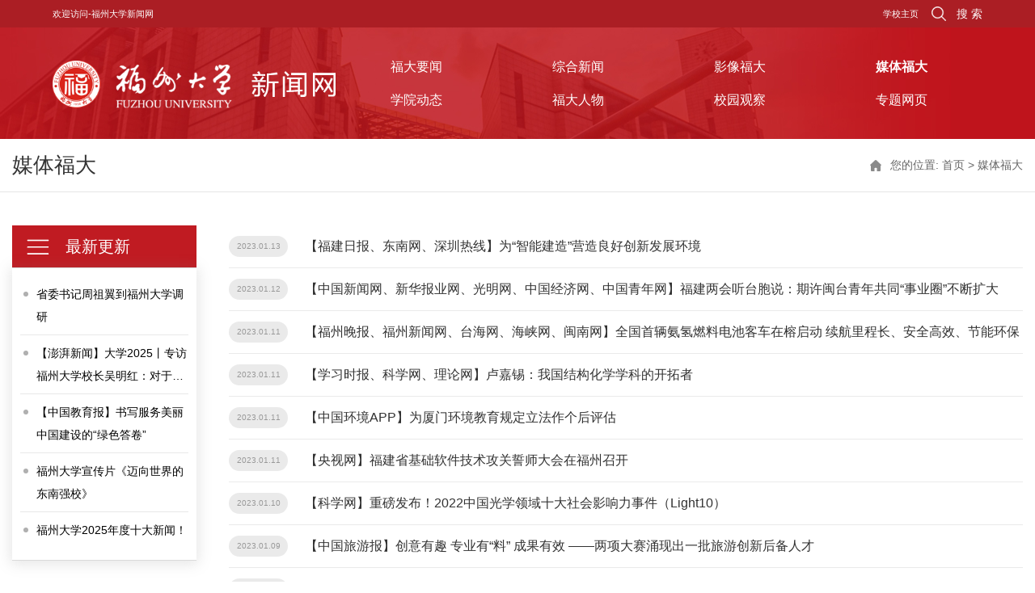

--- FILE ---
content_type: text/html
request_url: https://news.fzu.edu.cn/mtfd/592.htm
body_size: 9199
content:
<!DOCTYPE html>
<html class="no-js">
<head>
<meta charset="utf-8">
<meta http-equiv="X-UA-Compatible" content="IE=edge">
<meta name="description" content="">

<meta name="format-detection" content="telephone=no" />
<meta name="format-detection" content="address=no">
<meta http-equiv="X-UA-Compatible" content="IE=edge,chrome=1">
<meta name="viewport" content="width=device-width,initial-scale=1.0,maximum-scale=1.0,user-scalable=0">
<title>媒体福大-福州大学新闻网</title><META Name="keywords" Content="福州大学新闻网" />

<!-- Set render engine for 360 browser -->
<meta name="renderer" content="webkit">

<link rel="shortcut icon" href="#" />
<link rel="stylesheet" href="../css/a_animate.css">
<link rel="stylesheet" href="../css/a_style.css">
<script src="../js/a_jquery.js"></script>
<!--<![endif]-->
<!-- Compatible files -->
<!--[if lt IE 9]>
<link rel="stylesheet" href="../css/a_ie8.css">
<script src="../js/a_ijr.js"></script>
<div style=" text-align:center; background:#f00; height:50px;"></div>
<div style=" padding:100px 0; position:relative">
<p class="browsehappy" style=" text-align:center; position:relative; z-index:1000; font-size:24px; color:#000000; margin-bottom:15px">您的浏览器版本过低，为了保证更好的使用体验，请升级您的浏览器</p>
<p class="browsehappy" style=" text-align:center; position:relative; z-index:1000; font-size:18px; color:#9B9B9B">（ IE 浏览器需要 IE9 及 IE9 以上版本 ）</p>
</div>
<div style=" text-align:center; background:#f00; height:50px;"></div>
<style>
.index_miso{ display:none;}
</style>
<![endif]-->
<!--Announced by Visual SiteBuilder 9-->
<link rel="stylesheet" type="text/css" href="../_sitegray/_sitegray_d.css" />
<script language="javascript" src="../_sitegray/_sitegray.js"></script>
<!-- CustomerNO:77656262657232307778475050555742000100004f56 -->
<link rel="stylesheet" type="text/css" href="../list.vsb.css" />
<script type="text/javascript" src="/system/resource/js/counter.js"></script>
<script type="text/javascript">_jsq_(1014,'/list.jsp',-1,1779559075)</script>
</head>

<body>
<section class="index_miso">
<!--============================头部 开始=============================-->
    
<section class="top top_miso">
    <div class="top01">
        <div class="w1200 clearfix">
            <div class="left fl"><p><script language="javascript" src="/system/resource/js/news/mp4video.js"></script>
<p>欢迎访问-福州大学新闻网</p></p></div>
            <div class="right fr">
<script language="javascript" src="/system/resource/js/dynclicks.js"></script><script language="javascript" src="/system/resource/js/openlink.js"></script><UL class="list_box1 clearfix">
    <LI><a href="https://www.fzu.edu.cn/" target="_blank" title="" onclick="_addDynClicks(&#34;wburl&#34;, 1779559075, 75427)">学校主页</a></li>
</UL>
              
                
                <div class="wailian fl" style="display:none">
                    <ul class="clearfix">
                        <li> 
                            <a>
                                <h5>常用工具<svg t="1633606932577" class="icon" viewbox="0 0 1024 1024" version="1.1" xmlns="http://www.w3.org/2000/svg" p-id="2567" width="32" height="32"><path d="M142.805333 265.173333A58.666667 58.666667 0 1 0 59.861333 348.16l410.666667 410.666667a58.666667 58.666667 0 0 0 82.944 0l410.666667-410.666667a58.666667 58.666667 0 1 0-82.944-82.986667L512 634.368 142.805333 265.173333z" p-id="2568"></path></svg></h5>
                            </a>
                            <div class="sub">
                                <div class="box">



                                   
                                </div>
                            </div>              
                        </li>
                    </ul>
                </div>
                
                <div class="search_btn fr btn" name="tss">
                    <img class="top_search_white" src="../images/top_search.png" alt="">搜 索
                </div>
            </div>
        </div>
    </div>
    <div class="top02"> 
        <div class="w1200 clearfix">
            <div class="logo fl">

<!-- 网站logo图片地址请在本组件"内容配置-网站logo"处填写 -->
<a href="../index.htm" title="新闻网（新）"> <img src="../images/logo.png" alt=""></a>

</div>
            <div class="nav fr">
                <div class="box_table">
                    <div class="box_table_cell">
<ul class="clearfix">
        <li><a href="../fdyw.htm" title="福大要闻">福大要闻</a></li>
        <li><a href="../zhxw.htm" title="综合新闻">综合新闻</a></li>
        <li><a href="../yxfd.htm" title="影像福大">影像福大</a></li>
        <li class="on"><a href="../mtfd.htm" title="媒体福大">媒体福大</a></li>
        <li><a href="../xydt.htm" title="学院动态">学院动态</a></li>
        <li><a href="../fdrw.htm" title="福大人物">福大人物</a></li>
        <li><a href="../xygc.htm" title="校园观察">校园观察</a></li>
        <li><a href="../ztwy1.htm" title="专题网页">专题网页</a></li>
  </ul>
                     
                    </div>
                </div>
            </div>
        </div>
    </div>
</section>

<div class="search-dialog-box">
    <div class="search-bg"></div>
    <div class="bubbles-bg">
                <div class="bubble bubble1">
            <div class="circle"></div>
        </div>
                <div class="bubble bubble2">
            <div class="circle"></div>
        </div>
                <div class="bubble bubble3">
            <div class="circle"></div>
        </div>
                <div class="bubble bubble4">
            <div class="circle"></div>
        </div>
                <div class="bubble bubble5">
            <div class="circle"></div>
        </div>
                <div class="bubble bubble6">
            <div class="circle"></div>
        </div>
                <div class="bubble bubble7">
            <div class="circle"></div>
        </div>
                <div class="bubble bubble8">
            <div class="circle"></div>
        </div>
                <div class="bubble bubble9">
            <div class="circle"></div>
        </div>
                <div class="bubble bubble10">
            <div class="circle"></div>
        </div>
            </div>
    <div class="search-dialog">
        <div class="search-tit">
            <div class="wrap-inner">
                <p>搜索</p>
                <p>您的关键词</p>
            </div>
        </div>
        <div class="search-inner">
            <div class="wrap-inner">
               
<script type="text/javascript">
    function _nl_ys_check(){
        
        var keyword = document.getElementById('showkeycode1033446').value;
        if(keyword==null||keyword==""){
            alert("请输入你要检索的内容！");
            return false;
        }
        if(window.toFF==1)
        {
            document.getElementById("lucenenewssearchkey1033446").value = Simplized(keyword );
        }else
        {
            document.getElementById("lucenenewssearchkey1033446").value = keyword;            
        }
        var  base64 = new Base64();
        document.getElementById("lucenenewssearchkey1033446").value = base64.encode(document.getElementById("lucenenewssearchkey1033446").value);
        new VsbFormFunc().disableAutoEnable(document.getElementById("showkeycode1033446"));
        return true;
    } 
</script>
<form action="../ssjg_list.jsp?wbtreeid=1014" method="post" id="au5a" name="au5a" onsubmit="return _nl_ys_check()" style="display: inline">
 <input type="hidden" id="lucenenewssearchkey1033446" name="lucenenewssearchkey" value=""><input type="hidden" id="_lucenesearchtype1033446" name="_lucenesearchtype" value="1"><input type="hidden" id="searchScope1033446" name="searchScope" value="0">

<div class="search-input f-cb clearfix">
		<input type="text" placeholder="请输入您想查找的信息！" autocomplete="off" name="showkeycode" id="showkeycode1033446">
		<input type="submit" value="" style="cursor: hand">
		<a href="javascript:;" class="clear-btn"></a>
	</div>


</form><script language="javascript" src="/system/resource/js/base64.js"></script><script language="javascript" src="/system/resource/js/formfunc.js"></script>

        
            </div>
        </div>
    </div>
    <a href="javascript:;" class="pub-close">
        <span class="bg"></span>
        <i></i>
    </a>
</div>

<!--wap header-->
<section class="m_header_box">
    <header id="m_header">
        <div id="logo">
            <div class="box_table">
                <div class="box_table_cell">

    <a href="../index.htm" title="" onclick="_addDynClicks(&#34;wbimage&#34;, 1779559075, 63862)" target="_blank"> <img src="../images/footer_logo.png" alt=""></a>

                     
                </div>
            </div>
        </div>
        <div id="nav_btn_box">
            <div class="box_table">
                <div class="box_table_cell">
                    <aside id="nav_btn">
                        <div class="point" name="1" id="mbtn"> <span class="navbtn"></span> </div>
                    </aside>
                </div>
            </div>
        </div>
    </header>
</section>

<nav id="m_nav">
<script type="text/javascript">
    function _nl_ys_check1(){
        
        var keyword = document.getElementById('showkeycode1033447').value;
        if(keyword==null||keyword==""){
            alert("请输入你要检索的内容！");
            return false;
        }
        if(window.toFF==1)
        {
            document.getElementById("lucenenewssearchkey1033447").value = Simplized(keyword );
        }else
        {
            document.getElementById("lucenenewssearchkey1033447").value = keyword;            
        }
        var  base64 = new Base64();
        document.getElementById("lucenenewssearchkey1033447").value = base64.encode(document.getElementById("lucenenewssearchkey1033447").value);
        new VsbFormFunc().disableAutoEnable(document.getElementById("showkeycode1033447"));
        return true;
    } 
</script>
<form action="../ssjg_list.jsp?wbtreeid=1014" method="post" id="au7a" name="au7a" onsubmit="return _nl_ys_check1()" style="display: inline">
 <input type="hidden" id="lucenenewssearchkey1033447" name="lucenenewssearchkey" value=""><input type="hidden" id="_lucenesearchtype1033447" name="_lucenesearchtype" value="1"><input type="hidden" id="searchScope1033447" name="searchScope" value="0">



  <div class="tc_search">
        <div class="header-search">
            
            <input type="text" class="focus_js" placeholder="" autocomplete="off" name="showkeycode" id="showkeycode1033447">
            <button type="submit" class="btn_blue fl tc_close" value="" style="cursor: hand"></button>
        </div>
    </div>



</form>


  
<ul class="m_nav_list">
               <li class="title">
            <a class="a" href="../fdyw.htm" title="福大要闻"><h3>福大要闻</h3></a>
        </li>



        <li class="title">
            <a class="a" href="../zhxw.htm" title="综合新闻"><h3>综合新闻</h3></a>
        </li>



        <li class="title">
            <a class="a" href="../yxfd.htm" title="影像福大"><h3>影像福大</h3></a>
        </li>



        <li class="title">
            <a class="a" href="../mtfd.htm" title="媒体福大"><h3>媒体福大</h3></a>
        </li>



        <li class="title">
            <a class="a" href="../xydt.htm" title="学院动态"><h3>学院动态</h3></a>
        </li>



        <li class="title">
            <a class="a" href="../fdrw.htm" title="福大人物"><h3>福大人物</h3></a>
        </li>



        <li class="title">
            <a class="a" href="../xygc.htm" title="校园观察"><h3>校园观察</h3></a>
        </li>



        <li class="title">
            <a class="a" href="../ztwy1.htm" title="专题网页"><h3>专题网页</h3></a>
	    <i></i>
            <div class="list">
                <a href="../ztwy1/d51jxyhbd.htm" title="第51届校运会报道">第51届校运会报道</a>
                <a href="../ztwy1/d52jxyhbd.htm" title="第52届校运会报道">第52届校运会报道</a>
                <a href="../ztwy1/d53jxyhbd.htm" title="第53届校运会报道">第53届校运会报道</a>
                <a href="../ztwy1/xxxcgcddsjdjszt.htm" title="学习宣传贯彻党的十九大精神专题">学习宣传贯彻党的十九大精神专题</a>
                <a href="../ztwy1/djxxjy.htm" title="党纪学习教育">党纪学习教育</a>
                <a href="../ztwy1/xxgcddesjszqhjs.htm" title="学习贯彻党的二十届三中全会精神">学习贯彻党的二十届三中全会精神</a>
                <a href="../ztwy1/xxgcxjpxsdzgtsshzysx.htm" title="学习贯彻习近平新时代中国特色社会主义思想">学习贯彻习近平新时代中国特色社会主义思想</a>
                <a href="../ztwy1/srgczybxgdjsxxjy.htm" title="深入贯彻中央八项规定精神学习教育">深入贯彻中央八项规定精神学习教育</a>
                <a href="../ztwy1/djyl.htm" title="党建引领">党建引领</a>
                <a href="../ztwy1/xxgcddesjszqhjs1.htm" title="学习贯彻党的二十届四中全会精神">学习贯彻党的二十届四中全会精神</a>
            </div>
        </li>



    </ul>
 
</nav>
<section class="nav_mask"></section>


<!--============================头部 结束=============================-->


<!--============================主体 开始=============================-->

<section class="n_banner">
    


</section>

<section id="nav_slide">
    <div class="n_title"> 
        <a id="bnt_back" href="javascript:history.back(-1);">
            <img src="../images/icon_bnt_back2.png" alt="" />
        </a>
        <h1 class="margin_auto_1">



媒体福大</h1>
        <div id="bnt_sub_nav">
            <img src="../images/bnt_sub_nav2.png" alt="" />
        </div>
    </div>
    <div id="sub_nav_content">
       <ul class="am-list admin-sidebar-list" id="collapase-nav-1">
            <li class="am-panel on">
                <a href="../fdyw.htm" title="福大要闻">福大要闻</a>
            </li>
      
            <li class="am-panel on">
                <a href="../zhxw.htm" title="综合新闻">综合新闻</a>
            </li>
      
            <li class="am-panel on">
                <a href="../yxfd.htm" title="影像福大">影像福大</a>
            </li>
      
            <li class="am-panel on">
                <a href="../mtfd.htm" title="媒体福大">媒体福大</a>
            </li>
      
            <li class="am-panel on">
                <a href="../xydt.htm" title="学院动态">学院动态</a>
            </li>
      
            <li class="am-panel on">
                <a href="../fdrw.htm" title="福大人物">福大人物</a>
            </li>
      
            <li class="am-panel on">
                <a href="../xygc.htm" title="校园观察">校园观察</a>
            </li>
      
            <li class="am-panel on">
                <a href="../ztwy1.htm" title="专题网页">专题网页</a>
		<i>&gt;</i>
                <ul>
                    <li><a href="../ztwy1/d51jxyhbd.htm" title="第51届校运会报道">第51届校运会报道</a></li>
                    <li><a href="../ztwy1/d52jxyhbd.htm" title="第52届校运会报道">第52届校运会报道</a></li>
                    <li><a href="../ztwy1/d53jxyhbd.htm" title="第53届校运会报道">第53届校运会报道</a></li>
                    <li><a href="../ztwy1/xxxcgcddsjdjszt.htm" title="学习宣传贯彻党的十九大精神专题">学习宣传贯彻党的十九大精神专题</a></li>
                    <li><a href="../ztwy1/djxxjy.htm" title="党纪学习教育">党纪学习教育</a></li>
                    <li><a href="../ztwy1/xxgcddesjszqhjs.htm" title="学习贯彻党的二十届三中全会精神">学习贯彻党的二十届三中全会精神</a></li>
                    <li><a href="../ztwy1/xxgcxjpxsdzgtsshzysx.htm" title="学习贯彻习近平新时代中国特色社会主义思想">学习贯彻习近平新时代中国特色社会主义思想</a></li>
                    <li><a href="../ztwy1/srgczybxgdjsxxjy.htm" title="深入贯彻中央八项规定精神学习教育">深入贯彻中央八项规定精神学习教育</a></li>
                    <li><a href="../ztwy1/djyl.htm" title="党建引领">党建引领</a></li>
                    <li><a href="../ztwy1/xxgcddesjszqhjs1.htm" title="学习贯彻党的二十届四中全会精神">学习贯彻党的二十届四中全会精神</a></li>
                </ul>
            </li>
      
        </ul>
    </div>
</section>

<section class="mianbaoxie">
    <div class="w1200">
        <h2>



媒体福大</h2>
        
      <div class="mianbao">
    您的位置: 
                        <a href="../index.htm">首页</a>
                >
                <a href="../mtfd.htm">媒体福大</a>
</div>


        <div class="clear"></div>
    </div>
</section>

<section class="n_container">
    <div class="w1200">
        <div class="n_left fl">
            <div class="box">
                <h3><img src="../images/n_left_ico1.png" alt="">最新更新</h3>
                
<script language="javascript" src="/system/resource/js/centerCutImg.js"></script><script language="javascript" src="/system/resource/js/ajax.js"></script> <ul>
                    <li>
                    	<a href="../info/1011/114260.htm" target="_blank" title="省委书记周祖翼到福州大学调研"><h5 class="overfloat-dot-2">省委书记周祖翼到福州大学调研</h5></a>
                    </li>
                    <li>
                    	<a href="../info/1014/121560.htm" target="_blank" title="【澎湃新闻】大学2025丨专访福州大学校长吴明红：对于高等教育，人工智能是可借力的“东风”"><h5 class="overfloat-dot-2">【澎湃新闻】大学2025丨专访福州大学校长吴明红：对于高等教育，人工智能是可借力的“东风”</h5></a>
                    </li>
                    <li>
                    	<a href="../info/1014/121684.htm" target="_blank" title="【中国教育报】书写服务美丽中国建设的“绿色答卷”"><h5 class="overfloat-dot-2">【中国教育报】书写服务美丽中国建设的“绿色答卷”</h5></a>
                    </li>
                    <li>
                    	<a href="../info/1013/30435.htm" target="_blank" title="福州大学宣传片《迈向世界的东南强校》"><h5 class="overfloat-dot-2">福州大学宣传片《迈向世界的东南强校》</h5></a>
                    </li>
                    <li>
                    	<a href="https://mp.weixin.qq.com/s/tCB80U2BE9Sqhu7ynhSWgQ" target="_blank" title="福州大学2025年度十大新闻！"><h5 class="overfloat-dot-2">福州大学2025年度十大新闻！</h5></a>
                    </li>
                </ul><script>_showDynClickBatch(['dynclicks_u14_114260','dynclicks_u14_121560','dynclicks_u14_121684','dynclicks_u14_30435','dynclicks_u14_122230'],[114260,121560,121684,30435,122230],"wbnews", 1779559075)</script>


             
            </div>
            
            <div class="box">
                <h3><img src="../images/n_left_ico2.png" alt="">热文排行</h3>
               
<script language="javascript" src="/system/resource/js/jquery/jquery-latest.min.js"></script>
<div id="load_div_u15" class="winstyle1034846" style="width: 100%;height: 100%;text-align: center;vertical-align: middle;"><img border="0" src="/system/resource/images/loading.gif"></div>
<table class="winstyle1034846" width="100%" cellspacing="0" cellpadding="0" id="hotnews_content_table_u15" style="display: none;">
</table>
<script type="text/javascript">
function getHotNewsTitleu15()
{
    var mediaisshow = 'false';
    var _this = this;
    var loaddiv = jQuery("#load_div_u15");
    var contenttable = jQuery("#hotnews_content_table_u15");
    _this.t_body = jQuery("#hotnews_content_table_u15");
    _this.clickshow = false;
    _this.clickname = '点击';
    _this.clickstyle = 'clickstyle1034846';
    _this.endimageposition = false;
    _this.isfollowtilte = false;
    //构造 参数
    var param =  {owner:'1779559075',treeid:'1014',viewid:'1034846',mode:'10',
            locale:'zh_CN',
            pageUrl:'/mtfd/592.htm',uniqueId:'u15',
            PAGENUM:_this.curpage,actionmethod:'getnewslist'}
     var ajaxurl  = "/system/resource/js/news/hotdynpullnews.jsp";        
     _this._getResult = function()
     {
        jQuery.post(ajaxurl,param,
            function(data){
                _this.dataloadComplete(data);
            },
            "json"
        );
      }
      _this.show = function()
      {
        loaddiv.css("display","none");
        contenttable.css("display","");
      }
      var newsidarray = new Array();
      var newsidspanarray = new Array();
     //数据加载
     _this.dataloadComplete = function(data)
     {
             if(data&&data.length>0)
            {
                 var  img = '';
                 var video = ''; 
                 var attach = ''; 
                 
                 var isshowimg = false;
                 var showimgalign =  '';
                 var isshowvideo = false;
                 var showvideoalign = 'left';
                 var isshowattach = false;
                 var showattachalign = 'left';
                 for(var i=0;i<data.length;i++)
                 {
                     var notice_val = data[i];
                     var wbishaveimg = notice_val.wbishaveimg;
                     var wbishavevideo = notice_val.wbishavevideo;
                     var wbhasattach = notice_val.wbhasattach;
                     var wbpicurl = notice_val.wbpicurl;
                     if(mediaisshow&&wbpicurl!=null&&wbpicurl!="")
                     {
                        var pic_tr = jQuery("<tr></tr>");
                        var pic_td = jQuery("<td colspan='5'></td>");
                        pic_td.html(notice_val.picdiv);
                        _this.t_body.append(pic_tr);
                     }
                     var notice_tr = jQuery("<tr></tr>");
                     //前导图
                     var leader_td = jQuery("<td align='center' valign='middle' width=10 nowrap ></td>");
                     var leaderspan =jQuery("<span >•</span>");
                     leaderspan.addClass("");
                     leader_td.append(leaderspan);
                     notice_tr.append(leader_td);
                     var title_td = jQuery("<td valign='middle' align='left' ></td>");
                     title_td.addClass("");
                     
                     var columnstr = jQuery(notice_val.columnstr);
                     title_td.append(columnstr);
                     
                     if(isshowimg&&showimgalign=="left"&&(wbishaveimg==1))
                     {
                        var imgspan = jQuery("<span >"+img+"</span>");
                        title_td.append(imgspan);
                     }
                     if(isshowvideo&&showvideoalign=="left"&&(wbishavevideo==1))
                     {
                        var videospan = jQuery("<span >"+video+"</span>");
                        title_td.append(videospan);
                     }
                     if(isshowattach&&showattachalign=="left"&&(wbhasattach==1))
                     {
                        var attachspan = jQuery("<span >"+attach+"</span>");
                        title_td.append(attachspan);
                     }
                     
                     var link_a = jQuery("<a class='c1034846' target=_blank  title='"+notice_val.showtitle+"'>"+notice_val.title+"</a>");
                     link_a.attr("href",notice_val.linkurl);
                     title_td.append(link_a);
                     if(false)
                     {
                        var endimgspan = jQuery("<span>"+notice_val.endimg+"</span>");
                        title_td.append(endimgspan);
                     }
                     
                     if(isshowimg&&showimgalign=="right"&&(wbishaveimg==1))
                     {
                        var imgspan = jQuery("<span >"+img+"</span>");
                        title_td.append(imgspan);
                     }
                     if(isshowvideo&&showvideoalign=="right"&&(wbishavevideo==1))
                     {
                        var videospan = jQuery("<span >"+video+"</span>");
                        title_td.append(videospan);
                     }
                     if(isshowattach&&showattachalign=="right"&&(wbhasattach==1))
                     {
                        var attachspan = jQuery("<span >"+attach+"</span>");
                        title_td.append(attachspan);
                     }
                     
                     if(_this.clickshow)
                     {
                        var clicktimespan = jQuery("<span></span>");
                        clicktimespan.html("("+_this.clickname+"&nbsp;<span id='_wzdjcs_"+notice_val.newsid+"' name='_wzdjcs_"+notice_val.newsid+"'></span>"+")");
                        clicktimespan.addClass(_this.clickstyle);
                        newsidarray.push(notice_val.newsid);
                        newsidspanarray.push("_wzdjcs_"+notice_val.newsid);
                        title_td.append(clicktimespan);
                     }
                     
                     if(false)
                     {
                         var time_span = jQuery("<span width='1%' ></span>")
                         
                         time_span.html((new Base64()).decode(notice_val.timestr));
                         
                         time_span.addClass("timestyle1034846");
                         if(true)
                         {
                             var endimgspan = jQuery("<span>"+notice_val.endimg+"</span>");
                             time_span.append(endimgspan);
                         }  
                         title_td.append(time_span); 
                     }
                     notice_tr.append(title_td);
                     
                     
                     if(true)
                     {
                        var time_td = jQuery("<td valign='middle' align=right   width='1%' nowrap>");
                        time_td.addClass("timestyle1034846");
                        
                        time_td.html((new Base64()).decode(notice_val.timestr));
                        
                        if(true)
                        {
                            var time_span = jQuery("<span width='1%' ></span>")
                            var endimgspan = jQuery("<span>"+notice_val.endimg+"</span>");
                            time_span.append(endimgspan);
                            time_td.append(time_span);
                        }
                        notice_tr.append(time_td);
                     }
                     
                     _this.t_body.append(notice_tr);
                     
                     var lineimg = '';
                     if(lineimg!=null&&lineimg!='')
                     {
                        var lineimgheight = 1;
                        var line_tr = jQuery("<tr><td colspan='4' height='" + lineimgheight + "' BACKGROUND='" + lineimg + "'></td></tr>")
                        _this.t_body.append(line_tr);
                     }
                 }
                 _showDynClickBatch(newsidspanarray,newsidarray,'wbnews','1779559075');
            }else
            {
                _this.t_body.append("<tr><td colspan=4 align=center style='color:#222222;font-size:12px;'>没有记录</td></tr>");
            }      
     }
}
jQuery(document).ready(function(){
    var showcontentu15 = new getHotNewsTitleu15();
    showcontentu15._getResult();
    showcontentu15.show();
});
</script>
          
            </div>
        </div>


        <div class="n_right fr">
            <section class="n_notice">



<ul class="ul">
                                   <li>
                        <a href="../info/1014/27660.htm" target="_blank" title="【福建日报、东南网、深圳热线】为“智能建造”营造良好创新发展环境">
                            <span class="span01">2023.01.13</span><font>【福建日报、东南网、深圳热线】为“智能建造”营造良好创新发展环境</font>
                        </a>
                    </li>
                    <li>
                        <a href="../info/1014/27659.htm" target="_blank" title="【中国新闻网、新华报业网、光明网、中国经济网、中国青年网】福建两会听台胞说：期许闽台青年共同“事业圈”不断扩大">
                            <span class="span01">2023.01.12</span><font>【中国新闻网、新华报业网、光明网、中国经济网、中国青年网】福建两会听台胞说：期许闽台青年共同“事业圈”不断扩大</font>
                        </a>
                    </li>
                    <li>
                        <a href="../info/1014/27647.htm" target="_blank" title="【福州晚报、福州新闻网、台海网、海峡网、闽南网】全国首辆氨氢燃料电池客车在榕启动  续航里程长、安全高效、节能环保">
                            <span class="span01">2023.01.11</span><font>【福州晚报、福州新闻网、台海网、海峡网、闽南网】全国首辆氨氢燃料电池客车在榕启动  续航里程长、安全高效、节能环保</font>
                        </a>
                    </li>
                    <li>
                        <a href="../info/1014/27646.htm" target="_blank" title="【学习时报、科学网、理论网】卢嘉锡：我国结构化学学科的开拓者">
                            <span class="span01">2023.01.11</span><font>【学习时报、科学网、理论网】卢嘉锡：我国结构化学学科的开拓者</font>
                        </a>
                    </li>
                    <li>
                        <a href="../info/1014/27645.htm" target="_blank" title="【中国环境APP】为厦门环境教育规定立法作个后评估">
                            <span class="span01">2023.01.11</span><font>【中国环境APP】为厦门环境教育规定立法作个后评估</font>
                        </a>
                    </li>
                    <li>
                        <a href="../info/1014/27644.htm" target="_blank" title="【央视网】福建省基础软件技术攻关誓师大会在福州召开">
                            <span class="span01">2023.01.11</span><font>【央视网】福建省基础软件技术攻关誓师大会在福州召开</font>
                        </a>
                    </li>
                    <li>
                        <a href="../info/1014/27658.htm" target="_blank" title="【科学网】重磅发布！2022中国光学领域十大社会影响力事件（Light10）">
                            <span class="span01">2023.01.10</span><font>【科学网】重磅发布！2022中国光学领域十大社会影响力事件（Light10）</font>
                        </a>
                    </li>
                    <li>
                        <a href="../info/1014/27643.htm" target="_blank" title="【中国旅游报】创意有趣 专业有“料” 成果有效  ——两项大赛涌现出一批旅游创新后备人才">
                            <span class="span01">2023.01.09</span><font>【中国旅游报】创意有趣 专业有“料” 成果有效  ——两项大赛涌现出一批旅游创新后备人才</font>
                        </a>
                    </li>
                    <li>
                        <a href="../info/1014/27614.htm" target="_blank" title="【中国科学报、北京网络广播电视台】全国首辆氨氢燃料电池客车发布">
                            <span class="span01">2023.01.08</span><font>【中国科学报、北京网络广播电视台】全国首辆氨氢燃料电池客车发布</font>
                        </a>
                    </li>
                    <li>
                        <a href="../info/1014/27612.htm" target="_blank" title="【新华网】新华全媒+｜氨氢燃料电池客车在福州大学启动">
                            <span class="span01">2023.01.07</span><font>【新华网】新华全媒+｜氨氢燃料电池客车在福州大学启动</font>
                        </a>
                    </li>
                    <li>
                        <a href="../info/1014/27615.htm" target="_blank" title="【经济日报、国际能源网】全国首辆氨氢燃料电池客车启动暨签约仪式举行">
                            <span class="span01">2023.01.06</span><font>【经济日报、国际能源网】全国首辆氨氢燃料电池客车启动暨签约仪式举行</font>
                        </a>
                    </li>
                    <li>
                        <a href="../info/1014/27613.htm" target="_blank" title="【三明日报】闽北大山林海情">
                            <span class="span01">2023.01.06</span><font>【三明日报】闽北大山林海情</font>
                        </a>
                    </li>
                    <li>
                        <a href="../info/1014/27611.htm" target="_blank" title="【中华网、凤凰网】IDC最新排行！移动云跻身中国专属云服务市场份额TOP3">
                            <span class="span01">2023.01.06</span><font>【中华网、凤凰网】IDC最新排行！移动云跻身中国专属云服务市场份额TOP3</font>
                        </a>
                    </li>
                    <li>
                        <a href="../info/1014/27610.htm" target="_blank" title="【泉州晚报、泉州网、​泉州经济网】海交馆成为全国科普教育基地">
                            <span class="span01">2023.01.06</span><font>【泉州晚报、泉州网、​泉州经济网】海交馆成为全国科普教育基地</font>
                        </a>
                    </li>
                    <li>
                        <a href="../info/1014/27579.htm" target="_blank" title="【澎湃新闻】文旅中国会客厅 | 陈崇成：数字技术引领产业高质量发展">
                            <span class="span01">2023.01.05</span><font>【澎湃新闻】文旅中国会客厅 | 陈崇成：数字技术引领产业高质量发展</font>
                        </a>
                    </li>
                    <li>
                        <a href="../info/1014/27578.htm" target="_blank" title="【运城日报、运城新闻网、山西新闻网、运城市人民政府】金钱石雕《祥瑞安康》 在深圳文博会上荣获金奖">
                            <span class="span01">2023.01.05</span><font>【运城日报、运城新闻网、山西新闻网、运城市人民政府】金钱石雕《祥瑞安康》 在深圳文博会上荣获金奖</font>
                        </a>
                    </li>
                </ul>
                <div class="clear"></div>

<link rel="stylesheet" Content-type="text/css" href="/system/resource/css/pagedown/sys.css"><div class="pb_sys_common pb_sys_normal pb_sys_style2" style="margin-top:10px;text-align:center;"><span class="p_pages"><span class="p_first p_fun"><a href="../mtfd.htm">首页</a></span><span class="p_prev p_fun"><a href="593.htm">上页</a></span><span class="p_no"><a href="../mtfd.htm">1</a></span><span class="p_dot">...</span><span class="p_no"><a href="594.htm">200</a></span><span class="p_no"><a href="593.htm">201</a></span><span class="p_no_d">202</span><span class="p_no"><a href="591.htm">203</a></span><span class="p_no"><a href="590.htm">204</a></span><span class="p_dot">...</span><span class="p_no"><a href="1.htm">793</a></span><span class="p_next p_fun"><a href="591.htm">下页</a></span><span class="p_last p_fun"><a href="1.htm">尾页</a></span></span> <span class="p_t">到第</span><span class="p_goto"><script language="javascript" src="/system/resource/js/gotopage.js"></script><input type="text" class="p_goto_input" maxlength="10" id="u16_goto" onkeydown="if(event.keyCode==13){_simple_list_gotopage_fun(793,&quot;u16_goto&quot;,2)}" spellcheck="false"></span><span class="p_t">页</span> <span class="p_goto"><a href="javascript:;" onclick="_simple_list_gotopage_fun(793,&quot;u16_goto&quot;,2)">跳转</a></span></div><script>_showDynClickBatch(['dynclicks_u16_27660','dynclicks_u16_27659','dynclicks_u16_27647','dynclicks_u16_27646','dynclicks_u16_27645','dynclicks_u16_27644','dynclicks_u16_27658','dynclicks_u16_27643','dynclicks_u16_27614','dynclicks_u16_27612','dynclicks_u16_27615','dynclicks_u16_27613','dynclicks_u16_27611','dynclicks_u16_27610','dynclicks_u16_27579','dynclicks_u16_27578'],[27660,27659,27647,27646,27645,27644,27658,27643,27614,27612,27615,27613,27611,27610,27579,27578],"wbnews", 1779559075)</script>

            
            </section>
        </div>
        <div class="clear"></div>
    </div>
</section>

<!--============================主体 结束=============================-->


<!--============================底部 开始=============================-->

<footer>
    <div class="w1200">
        <div class="left">
    
<img src="../images/footer_logo.png" alt="">

            
        </div>
        
        <div class="right">

<p><img src="/__local/B/62/55/10F0677E72A0B0DCCF5F798C6DB_865A6721_1F7.png?e=.png" vsbhref="vurl" vurl="/_vsl/B625510F0677E72A0B0DCCF5F798C6DB/865A6721/1F7?e=.png" vheight="" vwidth="" orisrc="/__local/B/62/55/10F0677E72A0B0DCCF5F798C6DB_865A6721_1F7.png" class="img_vsb_content">地址：福建省福州市福州大学城乌龙江北大道2号</p> 
<p><img src="/__local/B/49/B4/0B2EC59649CA13BAC85941A8B12_D497950A_19B.png?e=.png" vsbhref="vurl" vurl="/_vsl/B49B40B2EC59649CA13BAC85941A8B12/D497950A/19B?e=.png" vheight="" vwidth="" orisrc="/__local/B/49/B4/0B2EC59649CA13BAC85941A8B12_D497950A_19B.png" class="img_vsb_content">邮编：350108 &nbsp; &nbsp; &nbsp; &nbsp; &nbsp; <img src="/__local/3/76/72/9D5EF45533E69056CF06F1A0115_9201CE3A_198.png?e=.png" vsbhref="vurl" vurl="/_vsl/376729D5EF45533E69056CF06F1A0115/9201CE3A/198?e=.png" vheight="" vwidth="" orisrc="/__local/3/76/72/9D5EF45533E69056CF06F1A0115_9201CE3A_198.png" class="img_vsb_content">主办单位：福州大学党委宣传部 &nbsp; &nbsp; &nbsp;</p>

            
<!-- 版权内容请在本组件"内容配置-版权"处填写 -->
<p>版权信息 &nbsp;Copyright &nbsp;2014 &nbsp;福州大学 All Rights Reserveddu.cn</p>
            
        </div>
    </div>
</footer>

<div class="hide" id="gotop">
    <svg t="1620981491725" class="icon" viewbox="0 0 1024 1024" version="1.1" xmlns="http://www.w3.org/2000/svg" p-id="14041" width="16" height="16"><path d="M825.568 555.328l-287.392-289.28C531.808 259.648 523.488 256.576 515.2 256.64 514.08 256.544 513.12 256 512 256c-4.672 0-9.024 1.088-13.024 2.88-4.032 1.536-7.872 3.872-11.136 7.136l-259.328 258.88c-12.512 12.48-12.544 32.736-0.032 45.248 6.24 6.272 14.432 9.408 22.656 9.408 8.192 0 16.352-3.136 22.624-9.344L480 364.288 480 928c0 17.696 14.336 32 32 32s32-14.304 32-32L544 362.72l236.192 237.728c6.24 6.272 14.496 9.44 22.688 9.44s16.32-3.104 22.56-9.312C838.016 588.128 838.048 567.84 825.568 555.328zM864 192 160 192C142.336 192 128 177.664 128 160s14.336-32 32-32l704 0c17.696 0 32 14.336 32 32S881.696 192 864 192z" p-id="14042"></path></svg>
</div>
<script>
$(window).scroll(function() {
    if ($(this).scrollTop()>100){
        $("#gotop").removeClass("hide");
    }else{
        $("#gotop").addClass("hide");
    };
});
$('#gotop').click(function () {
    $('html,body').animate({
        scrollTop : '0px'
    }, 800);
}); 
</script>

<!--============================底部 结束=============================-->


<!--============================动画 开始=============================-->

<script src="../js/a_style.js"></script>
<script src="../js/a_animate.js"></script>

<!--============================动画 结束=============================-->
</section>
</body>
</html>


--- FILE ---
content_type: text/html;charset=UTF-8
request_url: https://news.fzu.edu.cn/system/resource/js/news/hotdynpullnews.jsp
body_size: 642
content:
[{"columnstr":"","wbishaveimg":"0","wbpicurl":"","wbishavevideo":"0","wbhasattach":"0","linkurl":"../info/1011/122148.htm","title":"吴明红同志任福州大学党委书记","showtitle":"吴明红同志任福州大学党委书记","clickTimes":"","newsid":"122148","timestr":"MDEtMTM=","endimg":""},{"columnstr":"","wbishaveimg":"0","wbpicurl":"","wbishavevideo":"0","wbhasattach":"0","linkurl":"../info/1011/121926.htm","title":"福州大学2026年新年贺词","showtitle":"福州大学2026年新年贺词","clickTimes":"","newsid":"121926","timestr":"MTItMzE=","endimg":""},{"columnstr":"","wbishaveimg":"1","wbpicurl":"\\/__local\\/0\\/41\\/BB\\/E55F7E0B8BFF7F570655E698D7A_D05F2DE7_67C0B3.jpg","picdiv":"<img src=\"/__local/0/41/BB/E55F7E0B8BFF7F570655E698D7A_D05F2DE7_67C0B3.jpg\" width=\"300\" height=\"200\"   border=\"0\" alt=\"/__local/0/41/BB/E55F7E0B8BFF7F570655E698D7A_D05F2DE7_67C0B3.jpg\"  >","wbishavevideo":"0","wbhasattach":"0","linkurl":"../info/1011/122076.htm","title":"福州大学召开“十五五”发展规划汇报论证会","showtitle":"福州大学召开“十五五”发展规划汇报论证会","clickTimes":"","newsid":"122076","timestr":"MDEtMDg=","endimg":""},{"columnstr":"","wbishaveimg":"0","wbpicurl":"","wbishavevideo":"0","wbhasattach":"0","linkurl":"../info/1011/121865.htm","title":"福州大学举办2025年党员基本培训第三次集中大课","showtitle":"福州大学举办2025年党员基本培训第三次集中大课","clickTimes":"","newsid":"121865","timestr":"MTItMjU=","endimg":""},{"columnstr":"","wbishaveimg":"1","wbpicurl":"\\/__local\\/E\\/60\\/E6\\/63645A928893EF26E279F04469A_00A5CD7F_6E1489.jpg","picdiv":"<img src=\"/__local/E/60/E6/63645A928893EF26E279F04469A_00A5CD7F_6E1489.jpg\" width=\"300\" height=\"200\"   border=\"0\" alt=\"/__local/E/60/E6/63645A928893EF26E279F04469A_00A5CD7F_6E1489.jpg\"  >","wbishavevideo":"0","wbhasattach":"0","linkurl":"../info/1011/121946.htm","title":"福州大学召开2025年度二级党委书记抓基层党建工作述职评议会","showtitle":"福州大学召开2025年度二级党委书记抓基层党建工作述职评议会","clickTimes":"","newsid":"121946","timestr":"MTItMzE=","endimg":""}]



--- FILE ---
content_type: text/css
request_url: https://news.fzu.edu.cn/css/a_style.css
body_size: 18406
content:
@charset "utf-8";
/* CSS Document public*/
*{font-family:Arial, Helvetica,"Microsoft Yahei", sans-serif; padding: 0; margin:0; box-sizing:border-box; overflow-scrolling:touch; -webkit-overflow-scrolling:touch;}
body{padding:0;margin:0;font-family:Arial,"Microsoft Yahei",Helvetica, sans-serif;-webkit-font-smoothing:antialiased;font-smoothing:antialiased; line-height: 1; font-size:14px;overflow-x: hidden;}
html,body{ min-height:100vh;} html{ overflow:-moz-scrollbars-vertical;} 

html::-webkit-scrollbar {width:4px;height: 8px;background-color: #F5F5F5;}
html::-webkit-scrollbar-track {border-radius: 10px;background-color: #E2E2E2;}
html::-webkit-scrollbar-thumb {border-radius: 10px; background-color: #333;}

.clearfix:after{/*伪元素是行内元素 正常浏览器清除浮动方法*/ content: ""; display: block; height: 0; clear:both; visibility: hidden;}
.clearfix{*zoom: 1;/*ie6清除浮动的方式 *号只有IE6-IE7执行，其他浏览器不执行*/}

a{text-decoration:none;bblr:expression(this.onFocus=this.blur());/*IE使用*/outline-style:none;/*FF使用*/; outline:none;}
a,input,img,:focus{ mayfish:expression(this.onfocus=this.blur); cursor:handbblr:expression(this.onFocus=this.blur());/*IE使用*/ outline-style:none;/*FF使用*/ } /*去除a标签带来的虚框*/
ul{list-style:none;}
img{border:0px; vertical-align:middle}
ul,li,dl,dt,dd,h1,h2,h3,h4,h5,h6,form,p{padding:0;margin:0; font-weight:normal;}
h3,h4,h5{ font-weight:normal;}
h4 a:hover,h5 a:hover{ -moz-transition: all 0.36s ease-in-out;-webkit-transition: all 0.36s ease-in-out;-o-transition: all 0.36s ease-in-out;-ms-transition: all 0.36s ease-in-out;transition: all 0.36s ease-in-out;}
hr{display:block;height:1px;border:0;background:#d8d8d8;padding:0;margin-bottom: 3.25rem;margin-top: 2.5rem;}
abbr,article,aside,audio,canvas,datalist,details,dialog,eventsource,figure,footer,header,hgroup,mark,menu,meter,nav,output,progress,section,time,video{display:block}
.fl{ float:left}
.fr{ float:right}
.clear{clear:both;height:0px;font-size:1px;line-height:0px}
.container01,.container02,.container03,.container04,.container05,.container06,.container07,.container08,.n-container01,.n-container03,.n-container04{ margin:0 auto;}
.slow img:hover{ transform:scale(1.05);}/*图片放大*/
.slow img{-moz-transition: all 0.2s ease-in-out;-webkit-transition: all 0.2s ease-in-out;-o-transition: all 0.2s ease-in-out;-ms-transition: all 0.2s ease-in-out;transition: all 0.2s ease-in-out;}/*缓慢效果*/
h5 a,.more a{-moz-transition: all 0.36s ease-in-out;-webkit-transition: all 0.36s ease-in-out;-o-transition: all 0.36s ease-in-out;-ms-transition: all 0.36s ease-in-out;transition: all 0.36s ease-in-out;}/*缓慢效果*/
.slow01{-moz-transition: all 0.6s ease-in-out;-webkit-transition: all 0.6s ease-in-out;-o-transition: all 0.6s ease-in-out;-ms-transition: all 0.6s ease-in-out;transition: all 0.6s ease-in-out;}/*缓慢效果*/
.slow02{-moz-transition:all 0.6s cubic-bezier(0.215, 0.61, 0.355, 1) 0s;-webkit-transition: all 0.6s cubic-bezier(0.215, 0.61, 0.355, 1) 0s;-o-transition: all 0.6s cubic-bezier(0.215, 0.61, 0.355, 1) 0s;-ms-transition: all 0.6s cubic-bezier(0.215, 0.61, 0.355, 1) 0s;transition: all 0.6s cubic-bezier(0.215, 0.61, 0.355, 1) 0s;}
.shadow{ -ms-filter: "progid:DXImageTransform.Microsoft.Shadow(Strength=2, Direction=90, Color='#999999')";  /* For IE 8 */ filter: 
progid:DXImageTransform.Microsoft.Shadow(Strength=2, Direction=90, Color='#999999');  /* For IE 5.5 - 7 */-moz-box-shadow: 1px 1px 10px #999999;/* for firefox */ -webkit-box-shadow: 1px 1px 10px #999999;/* for safari or chrome */ box-shadow:1px 1px 10px #999999;/* for opera or ie9 */}
.radius{-moz-border-radius:3px; -webkit-border-radius:3px; border-radius:3px; }
.opacity{filter:alpha(opacity=100); opacity:1; -moz-opacity:1; -khtml-opacity:1}/*透明代码*/
.overfloat-dot{overflow:hidden;text-overflow:ellipsis;white-space:nowrap !important;}/*文本超出 小圆点显示*/
.overfloat-dot-2{ overflow: hidden; text-overflow: ellipsis; display: -webkit-box; -webkit-line-clamp: 2; -webkit-box-orient: vertical;}
.overfloat-dot-3{ overflow: hidden; text-overflow: ellipsis; display: -webkit-box; -webkit-line-clamp: 3; -webkit-box-orient: vertical;}
.overfloat-dot-4{ overflow: hidden; text-overflow: ellipsis; display: -webkit-box; -webkit-line-clamp: 4; -webkit-box-orient: vertical;}
.overfloat-dot-5{ overflow: hidden; text-overflow: ellipsis; display: -webkit-box; -webkit-line-clamp: 5; -webkit-box-orient: vertical;}
.overfloat-dot-6{ overflow: hidden; text-overflow: ellipsis; display: -webkit-box; -webkit-line-clamp: 6; -webkit-box-orient: vertical;}
.overfloat-dot-7{ overflow: hidden; text-overflow: ellipsis; display: -webkit-box; -webkit-line-clamp: 7; -webkit-box-orient: vertical;}
.gray { -webkit-filter:grayscale(100%); -moz-filter:grayscale(100%); -ms-filter:grayscale(100%); -o-filter:grayscale(100%); filter:grayscale(100%); filter:gray; filter:alpha(opacity=60); opacity:0.6;  -moz-opacity:0.6; -khtml-opacity:0.6;} 
/*transform:rotateY(180deg); -webkit-transform:rotateY(180deg);  -moz-transform:rotateY(180deg); transform:translateX(-50%) translateY(-50%);-o-transform:translateX(-50%) translateY(-50%);-ms-transform: translateX(-50%) translateY(-50%);*/  /*180度旋转*/
/*oncontextmenu="return false" ondragstart="return false" onselectstart="return false"*/
/*filter:progid:DXImageTransform.Microsoft.gradient(enabled='true',startColorstr='#7F000000', endColorstr='#7F000000');background:rgba(0,0,0,0.5);*/  /*透明背景*/

.a_body{ position:relative}
ul li,dl dd{ vertical-align:top}
img{ vertical-align:middle}
a{ color:inherit}

input,button,textarea {background: none; outline: none;border: none;-webkit-appearance:none; border-radius:0}
input:focus {border: none;}

input::-webkit-input-placeholder{ color:#999;}
input::-moz-placeholder{ /* Mozilla Firefox 19+ */ color:#999; }
input:-moz-placeholder{ /* Mozilla Firefox 4 to 18 */ color:#999;}
input:-ms-input-placeholder{ /* Internet Explorer 10-11 */ color:#999;}

textarea::-webkit-input-placeholder{ color:#999;}
textarea::-moz-placeholder{ /* Mozilla Firefox 19+ */ color:#999;}
textarea:-moz-placeholder{ /* Mozilla Firefox 4 to 18 */ color:#999;}
textarea:-ms-input-placeholder{  /* Internet Explorer 10-11 */ color:#999;}

.w100{width:100%}
.w1200{ max-width:1400px;margin:0 auto}
.w1600{max-width:1600px;margin:0 auto}
.w1800{max-width:1800px;margin:0 auto}
.layui-img-responsive{ max-width:100%;}
.img_zd{ position:relative; width:100%}
.img_zd .img_hezi{ padding-bottom:60% !important}
.img_zd>img{ position:absolute; top:0; right:0; bottom:0; left:0; width:100%; height:100%}

h5 a{ display:inline-block; width:100%; overflow:hidden;text-overflow:ellipsis;white-space:nowrap}
ul li:hover h5 a{ color:#ff0000}
.more a{ -moz-border-radius:3px; -webkit-border-radius:3px; border-radius:3px; -moz-transition: all 0.36s ease-in-out;-webkit-transition: all 0.36s ease-in-out;-o-transition: all 0.36s ease-in-out;-ms-transition: all 0.36s ease-in-out;transition: all 0.36s ease-in-out;}
.box_table{ display:table; table-layout: fixed; text-align:center; width:100%; height:100%}
.box_table_cell{ display:table-cell; vertical-align:middle}
.box_table_cell *{ white-space:normal; word-wrap:break-word; }

/*内容样式*/
.ar_article td,
.ar_article th{ padding:15px 10px; border: 1px solid #ededed; vertical-align:middle;}
.ar_article td p,
.ar_article th p{ padding-bottom:0; margin-bottom:0;}
.ar_article table {border-collapse: collapse;border-right: 1px solid #ededed;border-bottom: 1px solid #ededed; width:100%}
.ar_article table tr:not(:first-child) td{}
.ar_article table td { border-left: 1px solid #ededed;border-top: 1px solid #ededed; }
.ar_article{font-size:14px;color:#7d7c7c;line-height:30px; margin-bottom:30px;}
.ar_article p{font-size: 16px !important;color: #444;line-height:30px !important;margin-bottom:18px;text-indent: 2em;}
.ar_article span{font-size: 16px !important;color: #444;line-height:30px !important;margin-bottom:18px;text-indent: 2em;}
.ar_article strong{ font-weight:bold;}
.ar_article img{ max-width:100%;}
.ar_article a{ color:#717173;    word-break: break-all;}
.ar_article h1,.ar_article h2,.ar_article h3,.ar_article h4,.ar_article h5{ font-weight:bold;}
.ar_article h1{ font-size:2.25rem; margin-bottom:1.25rem}.ar_article h2{ font-size:1.875rem; margin-bottom:0.875rem;}.ar_article h3{ font-size:1.5rem; margin-bottom:0.9375rem}
.ar_article h4{ font-size:1.125rem; margin-bottom:0.875rem}.ar_article h5{ font-size:0.875rem; margin-bottom:0.75rem}.ar_article h6{ font-size:0.75rem; margin-bottom:0.75rem}
.ar_article ul li,
.ar_article ol li{ padding-bottom:0 !important; margin-bottom:0 !important; margin-left:2rem; list-style:inherit !important;}
.ar_article ul li p,
.ar_article ol li p{ padding-bottom:0; margin-bottom:3px !important; }
.ar_article ul,
.ar_article ol{ margin-bottom:0.9375rem;}
.ar_article sub {vertical-align:sub; font-size: smaller;}
.ar_article sup { vertical-align:super; font-size: smaller;}
.ar_article img{ display:inline-block;}

/*百度播放器美化*/
#playercontainer_display_button,#video1_display_button,#video2_display_button{ background:none !important; height:40px; width:40px !important; border:2px solid #fff; border-radius:50%; padding:0 !important;}
#playercontainer_display_button #playercontainer_display_button_play,#video1_display_button #video1_display_button_play,#video2_display_button #video2_display_button_play{background-size: 25px;}
#playercontainer_display_button,#video1_display_button,#video2_display_button{ height:40px !important; margin-top: -20px !important;}
#playercontainer_display .cbpreview,#video1_display .cbpreview,#video2_display .cbpreview{ opacity: .75 !important;}

/*Slider 开始*/
.miso_qh{ opacity:0; visibility:hidden; transition:0.6s}
.miso_qh.miso-initialized{ opacity:1; visibility:visible;}
.miso-slider{ position: relative; display: block; box-sizing: border-box; -webkit-user-select: none; -moz-user-select: none; -ms-user-select: none; user-select: none; -webkit-touch-callout: none; -khtml-user-select: none; -ms-touch-action: pan-y; touch-action: pan-y; -webkit-tap-highlight-color: transparent; z-index:0}
.miso-list { position: relative; overflow: hidden; display: block; margin: 0; padding: 0; }
.miso-list:focus{outline: none;}
.miso-list.dragging{ cursor: pointer; cursor: hand;}
.miso-slider .miso-track,
.miso-slider .miso-list{ -webkit-transform: translate3d(0, 0, 0);  -moz-transform: translate3d(0, 0, 0); -ms-transform: translate3d(0, 0, 0); -o-transform: translate3d(0, 0, 0); transform: translate3d(0, 0, 0);}
.miso-track {position: relative;left: 0;top: 0;display:inline-block;zoom: 1;margin-left: auto;margin-right: auto;vertical-align: top;}
.miso-track:before,
.miso-track:after{ display: table; content: '';}
.miso-track:after{ clear: both;}
.miso-loading .miso-track{ visibility: hidden;}
.miso-slide { float: left; height: 100%; min-height: 1px; display: none; -moz-user-select:text; -khtml-user-select: text; user-select:text;}
[dir='rtl'] .miso-slide{ float: right;}
.miso-slide img{ display: block;}
.miso-slide.miso-loading img{ display: none;}
.miso-slide.dragging img{ pointer-events: none;}
.miso-initialized .miso-slide{ display: block;}
.miso-loading .miso-slide{ visibility: hidden;}
.miso-vertical .miso-slide{ display: block; height: auto;}
.miso-arrow.miso-hidden {display: none;}

.miso-loading .miso-list{ background: #fff ;}
.miso-prev,
.miso-next{font-size: 0;line-height: 0;  position: absolute; top: 50%; display: block; width: 20px; height: 20px;padding: 0; -webkit-transform: translate(0, -50%); -ms-transform: translate(0, -50%); transform: translate(0, -50%); cursor: pointer; color: transparent; border: none; outline: none; background: transparent;}
.miso-prev:hover,
.miso-prev:focus,
.miso-next:hover,
.miso-next:focus{ color: transparent; outline: none; background: transparent;}
.miso-prev:hover:before,
.miso-prev:focus:before,
.miso-next:hover:before,
.miso-next:focus:before{ opacity: 1;}
.miso-prev.miso-disabled:before,
.miso-next.miso-disabled:before{ opacity: .25;}

.miso-prev:before,
.miso-next:before{ font-size:2rem; line-height: 1; opacity: .75; color: white; -webkit-font-smoothing: antialiased; -moz-osx-font-smoothing: grayscale; font-weight:bold; cursor:pointer}

.miso-prev{ left: 0px;}
[dir='rtl'] .miso-prev{ right: 0px; left: auto;}
.miso-prev:before{ content: ''; font-family:simsun;}
[dir='rtl'] .miso-prev:before{ content: ''; font-family:simsun;}

.miso-next{ right: 0px;}
[dir='rtl'] .miso-next{ right: auto; left: 0px;}
.miso-next:before{ content: ''; font-family:simsun;}
[dir='rtl'] .miso-next:before{ content: ''; font-family:simsun;}

/* Dots */
.miso-dots { position: absolute; bottom:0; list-style: none; display: block; text-align: center; padding: 0px; width: 100%; }
.miso-dots li { position: relative; display: inline-block; height: 20px; width: 20px; margin: 0px 5px; padding: 0px; cursor: pointer; }
.miso-dots li button { border: 0; background: transparent; display: block; height: 20px; width: 20px; outline: none; line-height: 0; font-size: 0; color: transparent; padding: 5px; cursor: pointer;}
.miso-dots li button:focus{ outline: none; }
.miso-dots li.miso-active a{ transform:rotateY(180deg); -webkit-transform:rotateY(180deg); -moz-transform:rotateY(180deg);}

/* Arrows */
.miso-prev, .miso-next {position: absolute;display: block;height: 20px;width: 20px;line-height: 0;font-size:0; cursor: pointer;background: transparent;color: transparent;padding: 0;border: none;outline: none;top: 50%;z-index: 1;}
.miso-prev{ left:0}
.miso-next{ right:0}
.miso-lightbox .miso-prev:before,.miso-lightbox .miso-next:before{ width:32px; height:32px; display:block}
.miso-lightbox .miso-prev:before{ content: ''; background: url(../images/left_svg.svg) center no-repeat;}
.miso-lightbox .miso-next:before{ content: ''; background: url(../images/right_svg.svg) center no-repeat;}
@media(max-width: 768px){
	.miso-prev, .miso-next{ width:20px; height:20px;}
	.miso-lightbox .miso-prev:before,.miso-lightbox .miso-next:before{ width:20px; height:20px; background-size:20px 20px}
} 
/*Slider 结束*/


.piaofu{ width:65px; position:fixed; right:15px; z-index:100000; bottom:30%}
.piaofu .anniu{display:inline-block;width: 60px;height: 60px;line-height: 60px;background: #fff;border-radius: 100%;margin-bottom: 5px;}
.piaofu .anniu a{ display:block; width:100%; height:100%; position:relative; z-index:1}
.piaofu .anniu a h4{line-height: 60px;}
.piaofu .anniu:hover a h4{ -webkit-animation: jello 1s; -moz-animation: jello 1s; animation: jello 1s;}
.piaofu .anniu a h6{ font-size:12px; color:#6a6c6d}
.piaofu .anniu.anniu01,.piaofu .anniu.anniu02{ cursor:pointer; position:relative}
.piaofu .anniu.anniu01 .piao_ewm{border-radius: 2px;position:absolute;left: -109px;bottom: -1px;border: #e5e5e5 1px solid; display:none}
.piaofu .anniu.anniu01 .piao_tel{border-radius: 30px;position:absolute;width: 230px;height:60px;right: 0;top: 0;background:#3b73cb;display:none;padding: 0 35px;font-size: 20px;color: #fff;}
.piaofu .anniu.anniu02{ display:none}
.piaofu .anniu.anniu02 a h4{margin-top:-3px;}
.anniu_close img{ position:absolute; top:-15px; right:-10px; width:18px; height:18px; cursor:pointer}

.Statistical{display:inline-block; margin-left:12px;}
.Statistical span,.Statistical span img{ vertical-align:top}
.bd_weixin_popup{ box-sizing:content-box}
.bd_weixin_popup .bd_weixin_popup_foot{ text-align:center !important}

@-webkit-keyframes anim-open-2 {
	0% { opacity: 0; -webkit-transform: matrix3d(0.7, 0, 0, 0, 0, 0.7, 0, 0, 0, 0, 1, 0, 0, 0, 0, 1); transform: matrix3d(0.7, 0, 0, 0, 0, 0.7, 0, 0, 0, 0, 1, 0, 0, 0, 0, 1); }
	2.083333% { -webkit-transform: matrix3d(0.75266, 0, 0, 0, 0, 0.76342, 0, 0, 0, 0, 1, 0, 0, 0, 0, 1); transform: matrix3d(0.75266, 0, 0, 0, 0, 0.76342, 0, 0, 0, 0, 1, 0, 0, 0, 0, 1); }
	4.166667% { -webkit-transform: matrix3d(0.81071, 0, 0, 0, 0, 0.84545, 0, 0, 0, 0, 1, 0, 0, 0, 0, 1); transform: matrix3d(0.81071, 0, 0, 0, 0, 0.84545, 0, 0, 0, 0, 1, 0, 0, 0, 0, 1); }
	6.25% { -webkit-transform: matrix3d(0.86808, 0, 0, 0, 0, 0.9286, 0, 0, 0, 0, 1, 0, 0, 0, 0, 1); transform: matrix3d(0.86808, 0, 0, 0, 0, 0.9286, 0, 0, 0, 0, 1, 0, 0, 0, 0, 1); }
	8.333333% { -webkit-transform: matrix3d(0.92038, 0, 0, 0, 0, 1, 0, 0, 0, 0, 1, 0, 0, 0, 0, 1); transform: matrix3d(0.92038, 0, 0, 0, 0, 1, 0, 0, 0, 0, 1, 0, 0, 0, 0, 1); }
	10.416667% { -webkit-transform: matrix3d(0.96482, 0, 0, 0, 0, 1.05202, 0, 0, 0, 0, 1, 0, 0, 0, 0, 1); transform: matrix3d(0.96482, 0, 0, 0, 0, 1.05202, 0, 0, 0, 0, 1, 0, 0, 0, 0, 1); }
	12.5% { -webkit-transform: matrix3d(1, 0, 0, 0, 0, 1.08204, 0, 0, 0, 0, 1, 0, 0, 0, 0, 1); transform: matrix3d(1, 0, 0, 0, 0, 1.08204, 0, 0, 0, 0, 1, 0, 0, 0, 0, 1); }
	14.583333% { -webkit-transform: matrix3d(1.02563, 0, 0, 0, 0, 1.09149, 0, 0, 0, 0, 1, 0, 0, 0, 0, 1); transform: matrix3d(1.02563, 0, 0, 0, 0, 1.09149, 0, 0, 0, 0, 1, 0, 0, 0, 0, 1); }
	16.666667% { -webkit-transform: matrix3d(1.04227, 0, 0, 0, 0, 1.08453, 0, 0, 0, 0, 1, 0, 0, 0, 0, 1); transform: matrix3d(1.04227, 0, 0, 0, 0, 1.08453, 0, 0, 0, 0, 1, 0, 0, 0, 0, 1); }
	18.75% { -webkit-transform: matrix3d(1.05102, 0, 0, 0, 0, 1.06666, 0, 0, 0, 0, 1, 0, 0, 0, 0, 1); transform: matrix3d(1.05102, 0, 0, 0, 0, 1.06666, 0, 0, 0, 0, 1, 0, 0, 0, 0, 1); }
	20.833333% { -webkit-transform: matrix3d(1.05334, 0, 0, 0, 0, 1.04355, 0, 0, 0, 0, 1, 0, 0, 0, 0, 1); transform: matrix3d(1.05334, 0, 0, 0, 0, 1.04355, 0, 0, 0, 0, 1, 0, 0, 0, 0, 1); }
	22.916667% { -webkit-transform: matrix3d(1.05078, 0, 0, 0, 0, 1.02012, 0, 0, 0, 0, 1, 0, 0, 0, 0, 1); transform: matrix3d(1.05078, 0, 0, 0, 0, 1.02012, 0, 0, 0, 0, 1, 0, 0, 0, 0, 1); }
	25% { -webkit-transform: matrix3d(1.04487, 0, 0, 0, 0, 1, 0, 0, 0, 0, 1, 0, 0, 0, 0, 1); transform: matrix3d(1.04487, 0, 0, 0, 0, 1, 0, 0, 0, 0, 1, 0, 0, 0, 0, 1); }
	27.083333% { -webkit-transform: matrix3d(1.03699, 0, 0, 0, 0, 0.98534, 0, 0, 0, 0, 1, 0, 0, 0, 0, 1); transform: matrix3d(1.03699, 0, 0, 0, 0, 0.98534, 0, 0, 0, 0, 1, 0, 0, 0, 0, 1); }
	29.166667% { -webkit-transform: matrix3d(1.02831, 0, 0, 0, 0, 0.97688, 0, 0, 0, 0, 1, 0, 0, 0, 0, 1); transform: matrix3d(1.02831, 0, 0, 0, 0, 0.97688, 0, 0, 0, 0, 1, 0, 0, 0, 0, 1); }
	31.25% { -webkit-transform: matrix3d(1.01973, 0, 0, 0, 0, 0.97422, 0, 0, 0, 0, 1, 0, 0, 0, 0, 1); transform: matrix3d(1.01973, 0, 0, 0, 0, 0.97422, 0, 0, 0, 0, 1, 0, 0, 0, 0, 1); }
	33.333333% { -webkit-transform: matrix3d(1.01191, 0, 0, 0, 0, 0.97618, 0, 0, 0, 0, 1, 0, 0, 0, 0, 1); transform: matrix3d(1.01191, 0, 0, 0, 0, 0.97618, 0, 0, 0, 0, 1, 0, 0, 0, 0, 1); }
	35.416667% { -webkit-transform: matrix3d(1.00526, 0, 0, 0, 0, 0.98122, 0, 0, 0, 0, 1, 0, 0, 0, 0, 1); transform: matrix3d(1.00526, 0, 0, 0, 0, 0.98122, 0, 0, 0, 0, 1, 0, 0, 0, 0, 1); }
	37.5% { -webkit-transform: matrix3d(1, 0, 0, 0, 0, 0.98773, 0, 0, 0, 0, 1, 0, 0, 0, 0, 1); transform: matrix3d(1, 0, 0, 0, 0, 0.98773, 0, 0, 0, 0, 1, 0, 0, 0, 0, 1); }
	39.583333% { -webkit-transform: matrix3d(0.99617, 0, 0, 0, 0, 0.99433, 0, 0, 0, 0, 1, 0, 0, 0, 0, 1); transform: matrix3d(0.99617, 0, 0, 0, 0, 0.99433, 0, 0, 0, 0, 1, 0, 0, 0, 0, 1); }
	41.666667% { -webkit-transform: matrix3d(0.99368, 0, 0, 0, 0, 1, 0, 0, 0, 0, 1, 0, 0, 0, 0, 1); transform: matrix3d(0.99368, 0, 0, 0, 0, 1, 0, 0, 0, 0, 1, 0, 0, 0, 0, 1); }
	43.75% { -webkit-transform: matrix3d(0.99237, 0, 0, 0, 0, 1.00413, 0, 0, 0, 0, 1, 0, 0, 0, 0, 1); transform: matrix3d(0.99237, 0, 0, 0, 0, 1.00413, 0, 0, 0, 0, 1, 0, 0, 0, 0, 1); }
	45.833333% { -webkit-transform: matrix3d(0.99202, 0, 0, 0, 0, 1.00651, 0, 0, 0, 0, 1, 0, 0, 0, 0, 1); transform: matrix3d(0.99202, 0, 0, 0, 0, 1.00651, 0, 0, 0, 0, 1, 0, 0, 0, 0, 1); }
	47.916667% { -webkit-transform: matrix3d(0.99241, 0, 0, 0, 0, 1.00726, 0, 0, 0, 0, 1, 0, 0, 0, 0, 1); transform: matrix3d(0.99241, 0, 0, 0, 0, 1.00726, 0, 0, 0, 0, 1, 0, 0, 0, 0, 1); }
	50% { opacity: 1; -webkit-transform: matrix3d(0.99329, 0, 0, 0, 0, 1.00671, 0, 0, 0, 0, 1, 0, 0, 0, 0, 1); transform: matrix3d(0.99329, 0, 0, 0, 0, 1.00671, 0, 0, 0, 0, 1, 0, 0, 0, 0, 1); }
	52.083333% { -webkit-transform: matrix3d(0.99447, 0, 0, 0, 0, 1.00529, 0, 0, 0, 0, 1, 0, 0, 0, 0, 1); transform: matrix3d(0.99447, 0, 0, 0, 0, 1.00529, 0, 0, 0, 0, 1, 0, 0, 0, 0, 1); }
	54.166667% { -webkit-transform: matrix3d(0.99577, 0, 0, 0, 0, 1.00346, 0, 0, 0, 0, 1, 0, 0, 0, 0, 1); transform: matrix3d(0.99577, 0, 0, 0, 0, 1.00346, 0, 0, 0, 0, 1, 0, 0, 0, 0, 1); }
	56.25% { -webkit-transform: matrix3d(0.99705, 0, 0, 0, 0, 1.0016, 0, 0, 0, 0, 1, 0, 0, 0, 0, 1); transform: matrix3d(0.99705, 0, 0, 0, 0, 1.0016, 0, 0, 0, 0, 1, 0, 0, 0, 0, 1); }
	58.333333% { -webkit-transform: matrix3d(0.99822, 0, 0, 0, 0, 1, 0, 0, 0, 0, 1, 0, 0, 0, 0, 1); transform: matrix3d(0.99822, 0, 0, 0, 0, 1, 0, 0, 0, 0, 1, 0, 0, 0, 0, 1); }
	60.416667% { -webkit-transform: matrix3d(0.99921, 0, 0, 0, 0, 0.99884, 0, 0, 0, 0, 1, 0, 0, 0, 0, 1); transform: matrix3d(0.99921, 0, 0, 0, 0, 0.99884, 0, 0, 0, 0, 1, 0, 0, 0, 0, 1); }
	62.5% { -webkit-transform: matrix3d(1, 0, 0, 0, 0, 0.99816, 0, 0, 0, 0, 1, 0, 0, 0, 0, 1); transform: matrix3d(1, 0, 0, 0, 0, 0.99816, 0, 0, 0, 0, 1, 0, 0, 0, 0, 1); }
	64.583333% { -webkit-transform: matrix3d(1.00057, 0, 0, 0, 0, 0.99795, 0, 0, 0, 0, 1, 0, 0, 0, 0, 1); transform: matrix3d(1.00057, 0, 0, 0, 0, 0.99795, 0, 0, 0, 0, 1, 0, 0, 0, 0, 1); }
	66.666667% { -webkit-transform: matrix3d(1.00095, 0, 0, 0, 0, 0.99811, 0, 0, 0, 0, 1, 0, 0, 0, 0, 1); transform: matrix3d(1.00095, 0, 0, 0, 0, 0.99811, 0, 0, 0, 0, 1, 0, 0, 0, 0, 1); }
	68.75% { -webkit-transform: matrix3d(1.00114, 0, 0, 0, 0, 0.99851, 0, 0, 0, 0, 1, 0, 0, 0, 0, 1); transform: matrix3d(1.00114, 0, 0, 0, 0, 0.99851, 0, 0, 0, 0, 1, 0, 0, 0, 0, 1); }
	70.833333% { -webkit-transform: matrix3d(1.00119, 0, 0, 0, 0, 0.99903, 0, 0, 0, 0, 1, 0, 0, 0, 0, 1); transform: matrix3d(1.00119, 0, 0, 0, 0, 0.99903, 0, 0, 0, 0, 1, 0, 0, 0, 0, 1); }
	72.916667% { -webkit-transform: matrix3d(1.00114, 0, 0, 0, 0, 0.99955, 0, 0, 0, 0, 1, 0, 0, 0, 0, 1); transform: matrix3d(1.00114, 0, 0, 0, 0, 0.99955, 0, 0, 0, 0, 1, 0, 0, 0, 0, 1); }
	75% { -webkit-transform: matrix3d(1.001, 0, 0, 0, 0, 1, 0, 0, 0, 0, 1, 0, 0, 0, 0, 1); transform: matrix3d(1.001, 0, 0, 0, 0, 1, 0, 0, 0, 0, 1, 0, 0, 0, 0, 1); }
	77.083333% { -webkit-transform: matrix3d(1.00083, 0, 0, 0, 0, 1.00033, 0, 0, 0, 0, 1, 0, 0, 0, 0, 1); transform: matrix3d(1.00083, 0, 0, 0, 0, 1.00033, 0, 0, 0, 0, 1, 0, 0, 0, 0, 1); }
	79.166667% { -webkit-transform: matrix3d(1.00063, 0, 0, 0, 0, 1.00052, 0, 0, 0, 0, 1, 0, 0, 0, 0, 1); transform: matrix3d(1.00063, 0, 0, 0, 0, 1.00052, 0, 0, 0, 0, 1, 0, 0, 0, 0, 1); }
	81.25% { -webkit-transform: matrix3d(1.00044, 0, 0, 0, 0, 1.00058, 0, 0, 0, 0, 1, 0, 0, 0, 0, 1); transform: matrix3d(1.00044, 0, 0, 0, 0, 1.00058, 0, 0, 0, 0, 1, 0, 0, 0, 0, 1); }
	83.333333% { -webkit-transform: matrix3d(1.00027, 0, 0, 0, 0, 1.00053, 0, 0, 0, 0, 1, 0, 0, 0, 0, 1); transform: matrix3d(1.00027, 0, 0, 0, 0, 1.00053, 0, 0, 0, 0, 1, 0, 0, 0, 0, 1); }
	85.416667% { -webkit-transform: matrix3d(1.00012, 0, 0, 0, 0, 1.00042, 0, 0, 0, 0, 1, 0, 0, 0, 0, 1); transform: matrix3d(1.00012, 0, 0, 0, 0, 1.00042, 0, 0, 0, 0, 1, 0, 0, 0, 0, 1); }
	87.5% { -webkit-transform: matrix3d(1, 0, 0, 0, 0, 1.00027, 0, 0, 0, 0, 1, 0, 0, 0, 0, 1); transform: matrix3d(1, 0, 0, 0, 0, 1.00027, 0, 0, 0, 0, 1, 0, 0, 0, 0, 1); }
	89.583333% { -webkit-transform: matrix3d(0.99991, 0, 0, 0, 0, 1.00013, 0, 0, 0, 0, 1, 0, 0, 0, 0, 1); transform: matrix3d(0.99991, 0, 0, 0, 0, 1.00013, 0, 0, 0, 0, 1, 0, 0, 0, 0, 1); }
	91.666667% { -webkit-transform: matrix3d(0.99986, 0, 0, 0, 0, 1, 0, 0, 0, 0, 1, 0, 0, 0, 0, 1); transform: matrix3d(0.99986, 0, 0, 0, 0, 1, 0, 0, 0, 0, 1, 0, 0, 0, 0, 1); }
	93.75% { -webkit-transform: matrix3d(0.99983, 0, 0, 0, 0, 0.99991, 0, 0, 0, 0, 1, 0, 0, 0, 0, 1); transform: matrix3d(0.99983, 0, 0, 0, 0, 0.99991, 0, 0, 0, 0, 1, 0, 0, 0, 0, 1); }
	95.833333% { -webkit-transform: matrix3d(0.99982, 0, 0, 0, 0, 0.99985, 0, 0, 0, 0, 1, 0, 0, 0, 0, 1); transform: matrix3d(0.99982, 0, 0, 0, 0, 0.99985, 0, 0, 0, 0, 1, 0, 0, 0, 0, 1); }
	97.916667% { -webkit-transform: matrix3d(0.99983, 0, 0, 0, 0, 0.99984, 0, 0, 0, 0, 1, 0, 0, 0, 0, 1); transform: matrix3d(0.99983, 0, 0, 0, 0, 0.99984, 0, 0, 0, 0, 1, 0, 0, 0, 0, 1); }
	100% { opacity: 1; -webkit-transform: matrix3d(1, 0, 0, 0, 0, 1, 0, 0, 0, 0, 1, 0, 0, 0, 0, 1); transform: matrix3d(1, 0, 0, 0, 0, 1, 0, 0, 0, 0, 1, 0, 0, 0, 0, 1); }
}

@keyframes anim-open-2 {
	0% { opacity: 0; -webkit-transform: matrix3d(0.7, 0, 0, 0, 0, 0.7, 0, 0, 0, 0, 1, 0, 0, 0, 0, 1); transform: matrix3d(0.7, 0, 0, 0, 0, 0.7, 0, 0, 0, 0, 1, 0, 0, 0, 0, 1); }
	2.083333% { -webkit-transform: matrix3d(0.75266, 0, 0, 0, 0, 0.76342, 0, 0, 0, 0, 1, 0, 0, 0, 0, 1); transform: matrix3d(0.75266, 0, 0, 0, 0, 0.76342, 0, 0, 0, 0, 1, 0, 0, 0, 0, 1); }
	4.166667% { -webkit-transform: matrix3d(0.81071, 0, 0, 0, 0, 0.84545, 0, 0, 0, 0, 1, 0, 0, 0, 0, 1); transform: matrix3d(0.81071, 0, 0, 0, 0, 0.84545, 0, 0, 0, 0, 1, 0, 0, 0, 0, 1); }
	6.25% { -webkit-transform: matrix3d(0.86808, 0, 0, 0, 0, 0.9286, 0, 0, 0, 0, 1, 0, 0, 0, 0, 1); transform: matrix3d(0.86808, 0, 0, 0, 0, 0.9286, 0, 0, 0, 0, 1, 0, 0, 0, 0, 1); }
	8.333333% { -webkit-transform: matrix3d(0.92038, 0, 0, 0, 0, 1, 0, 0, 0, 0, 1, 0, 0, 0, 0, 1); transform: matrix3d(0.92038, 0, 0, 0, 0, 1, 0, 0, 0, 0, 1, 0, 0, 0, 0, 1); }
	10.416667% { -webkit-transform: matrix3d(0.96482, 0, 0, 0, 0, 1.05202, 0, 0, 0, 0, 1, 0, 0, 0, 0, 1); transform: matrix3d(0.96482, 0, 0, 0, 0, 1.05202, 0, 0, 0, 0, 1, 0, 0, 0, 0, 1); }
	12.5% { -webkit-transform: matrix3d(1, 0, 0, 0, 0, 1.08204, 0, 0, 0, 0, 1, 0, 0, 0, 0, 1); transform: matrix3d(1, 0, 0, 0, 0, 1.08204, 0, 0, 0, 0, 1, 0, 0, 0, 0, 1); }
	14.583333% { -webkit-transform: matrix3d(1.02563, 0, 0, 0, 0, 1.09149, 0, 0, 0, 0, 1, 0, 0, 0, 0, 1); transform: matrix3d(1.02563, 0, 0, 0, 0, 1.09149, 0, 0, 0, 0, 1, 0, 0, 0, 0, 1); }
	16.666667% { -webkit-transform: matrix3d(1.04227, 0, 0, 0, 0, 1.08453, 0, 0, 0, 0, 1, 0, 0, 0, 0, 1); transform: matrix3d(1.04227, 0, 0, 0, 0, 1.08453, 0, 0, 0, 0, 1, 0, 0, 0, 0, 1); }
	18.75% { -webkit-transform: matrix3d(1.05102, 0, 0, 0, 0, 1.06666, 0, 0, 0, 0, 1, 0, 0, 0, 0, 1); transform: matrix3d(1.05102, 0, 0, 0, 0, 1.06666, 0, 0, 0, 0, 1, 0, 0, 0, 0, 1); }
	20.833333% { -webkit-transform: matrix3d(1.05334, 0, 0, 0, 0, 1.04355, 0, 0, 0, 0, 1, 0, 0, 0, 0, 1); transform: matrix3d(1.05334, 0, 0, 0, 0, 1.04355, 0, 0, 0, 0, 1, 0, 0, 0, 0, 1); }
	22.916667% { -webkit-transform: matrix3d(1.05078, 0, 0, 0, 0, 1.02012, 0, 0, 0, 0, 1, 0, 0, 0, 0, 1); transform: matrix3d(1.05078, 0, 0, 0, 0, 1.02012, 0, 0, 0, 0, 1, 0, 0, 0, 0, 1); }
	25% { -webkit-transform: matrix3d(1.04487, 0, 0, 0, 0, 1, 0, 0, 0, 0, 1, 0, 0, 0, 0, 1); transform: matrix3d(1.04487, 0, 0, 0, 0, 1, 0, 0, 0, 0, 1, 0, 0, 0, 0, 1); }
	27.083333% { -webkit-transform: matrix3d(1.03699, 0, 0, 0, 0, 0.98534, 0, 0, 0, 0, 1, 0, 0, 0, 0, 1); transform: matrix3d(1.03699, 0, 0, 0, 0, 0.98534, 0, 0, 0, 0, 1, 0, 0, 0, 0, 1); }
	29.166667% { -webkit-transform: matrix3d(1.02831, 0, 0, 0, 0, 0.97688, 0, 0, 0, 0, 1, 0, 0, 0, 0, 1); transform: matrix3d(1.02831, 0, 0, 0, 0, 0.97688, 0, 0, 0, 0, 1, 0, 0, 0, 0, 1); }
	31.25% { -webkit-transform: matrix3d(1.01973, 0, 0, 0, 0, 0.97422, 0, 0, 0, 0, 1, 0, 0, 0, 0, 1); transform: matrix3d(1.01973, 0, 0, 0, 0, 0.97422, 0, 0, 0, 0, 1, 0, 0, 0, 0, 1); }
	33.333333% { -webkit-transform: matrix3d(1.01191, 0, 0, 0, 0, 0.97618, 0, 0, 0, 0, 1, 0, 0, 0, 0, 1); transform: matrix3d(1.01191, 0, 0, 0, 0, 0.97618, 0, 0, 0, 0, 1, 0, 0, 0, 0, 1); }
	35.416667% { -webkit-transform: matrix3d(1.00526, 0, 0, 0, 0, 0.98122, 0, 0, 0, 0, 1, 0, 0, 0, 0, 1); transform: matrix3d(1.00526, 0, 0, 0, 0, 0.98122, 0, 0, 0, 0, 1, 0, 0, 0, 0, 1); }
	37.5% { -webkit-transform: matrix3d(1, 0, 0, 0, 0, 0.98773, 0, 0, 0, 0, 1, 0, 0, 0, 0, 1); transform: matrix3d(1, 0, 0, 0, 0, 0.98773, 0, 0, 0, 0, 1, 0, 0, 0, 0, 1); }
	39.583333% { -webkit-transform: matrix3d(0.99617, 0, 0, 0, 0, 0.99433, 0, 0, 0, 0, 1, 0, 0, 0, 0, 1); transform: matrix3d(0.99617, 0, 0, 0, 0, 0.99433, 0, 0, 0, 0, 1, 0, 0, 0, 0, 1); }
	41.666667% { -webkit-transform: matrix3d(0.99368, 0, 0, 0, 0, 1, 0, 0, 0, 0, 1, 0, 0, 0, 0, 1); transform: matrix3d(0.99368, 0, 0, 0, 0, 1, 0, 0, 0, 0, 1, 0, 0, 0, 0, 1); }
	43.75% { -webkit-transform: matrix3d(0.99237, 0, 0, 0, 0, 1.00413, 0, 0, 0, 0, 1, 0, 0, 0, 0, 1); transform: matrix3d(0.99237, 0, 0, 0, 0, 1.00413, 0, 0, 0, 0, 1, 0, 0, 0, 0, 1); }
	45.833333% { -webkit-transform: matrix3d(0.99202, 0, 0, 0, 0, 1.00651, 0, 0, 0, 0, 1, 0, 0, 0, 0, 1); transform: matrix3d(0.99202, 0, 0, 0, 0, 1.00651, 0, 0, 0, 0, 1, 0, 0, 0, 0, 1); }
	47.916667% { -webkit-transform: matrix3d(0.99241, 0, 0, 0, 0, 1.00726, 0, 0, 0, 0, 1, 0, 0, 0, 0, 1); transform: matrix3d(0.99241, 0, 0, 0, 0, 1.00726, 0, 0, 0, 0, 1, 0, 0, 0, 0, 1); }
	50% { opacity: 1; -webkit-transform: matrix3d(0.99329, 0, 0, 0, 0, 1.00671, 0, 0, 0, 0, 1, 0, 0, 0, 0, 1); transform: matrix3d(0.99329, 0, 0, 0, 0, 1.00671, 0, 0, 0, 0, 1, 0, 0, 0, 0, 1); }
	52.083333% { -webkit-transform: matrix3d(0.99447, 0, 0, 0, 0, 1.00529, 0, 0, 0, 0, 1, 0, 0, 0, 0, 1); transform: matrix3d(0.99447, 0, 0, 0, 0, 1.00529, 0, 0, 0, 0, 1, 0, 0, 0, 0, 1); }
	54.166667% { -webkit-transform: matrix3d(0.99577, 0, 0, 0, 0, 1.00346, 0, 0, 0, 0, 1, 0, 0, 0, 0, 1); transform: matrix3d(0.99577, 0, 0, 0, 0, 1.00346, 0, 0, 0, 0, 1, 0, 0, 0, 0, 1); }
	56.25% { -webkit-transform: matrix3d(0.99705, 0, 0, 0, 0, 1.0016, 0, 0, 0, 0, 1, 0, 0, 0, 0, 1); transform: matrix3d(0.99705, 0, 0, 0, 0, 1.0016, 0, 0, 0, 0, 1, 0, 0, 0, 0, 1); }
	58.333333% { -webkit-transform: matrix3d(0.99822, 0, 0, 0, 0, 1, 0, 0, 0, 0, 1, 0, 0, 0, 0, 1); transform: matrix3d(0.99822, 0, 0, 0, 0, 1, 0, 0, 0, 0, 1, 0, 0, 0, 0, 1); }
	60.416667% { -webkit-transform: matrix3d(0.99921, 0, 0, 0, 0, 0.99884, 0, 0, 0, 0, 1, 0, 0, 0, 0, 1); transform: matrix3d(0.99921, 0, 0, 0, 0, 0.99884, 0, 0, 0, 0, 1, 0, 0, 0, 0, 1); }
	62.5% { -webkit-transform: matrix3d(1, 0, 0, 0, 0, 0.99816, 0, 0, 0, 0, 1, 0, 0, 0, 0, 1); transform: matrix3d(1, 0, 0, 0, 0, 0.99816, 0, 0, 0, 0, 1, 0, 0, 0, 0, 1); }
	64.583333% { -webkit-transform: matrix3d(1.00057, 0, 0, 0, 0, 0.99795, 0, 0, 0, 0, 1, 0, 0, 0, 0, 1); transform: matrix3d(1.00057, 0, 0, 0, 0, 0.99795, 0, 0, 0, 0, 1, 0, 0, 0, 0, 1); }
	66.666667% { -webkit-transform: matrix3d(1.00095, 0, 0, 0, 0, 0.99811, 0, 0, 0, 0, 1, 0, 0, 0, 0, 1); transform: matrix3d(1.00095, 0, 0, 0, 0, 0.99811, 0, 0, 0, 0, 1, 0, 0, 0, 0, 1); }
	68.75% { -webkit-transform: matrix3d(1.00114, 0, 0, 0, 0, 0.99851, 0, 0, 0, 0, 1, 0, 0, 0, 0, 1); transform: matrix3d(1.00114, 0, 0, 0, 0, 0.99851, 0, 0, 0, 0, 1, 0, 0, 0, 0, 1); }
	70.833333% { -webkit-transform: matrix3d(1.00119, 0, 0, 0, 0, 0.99903, 0, 0, 0, 0, 1, 0, 0, 0, 0, 1); transform: matrix3d(1.00119, 0, 0, 0, 0, 0.99903, 0, 0, 0, 0, 1, 0, 0, 0, 0, 1); }
	72.916667% { -webkit-transform: matrix3d(1.00114, 0, 0, 0, 0, 0.99955, 0, 0, 0, 0, 1, 0, 0, 0, 0, 1); transform: matrix3d(1.00114, 0, 0, 0, 0, 0.99955, 0, 0, 0, 0, 1, 0, 0, 0, 0, 1); }
	75% { -webkit-transform: matrix3d(1.001, 0, 0, 0, 0, 1, 0, 0, 0, 0, 1, 0, 0, 0, 0, 1); transform: matrix3d(1.001, 0, 0, 0, 0, 1, 0, 0, 0, 0, 1, 0, 0, 0, 0, 1); }
	77.083333% { -webkit-transform: matrix3d(1.00083, 0, 0, 0, 0, 1.00033, 0, 0, 0, 0, 1, 0, 0, 0, 0, 1); transform: matrix3d(1.00083, 0, 0, 0, 0, 1.00033, 0, 0, 0, 0, 1, 0, 0, 0, 0, 1); }
	79.166667% { -webkit-transform: matrix3d(1.00063, 0, 0, 0, 0, 1.00052, 0, 0, 0, 0, 1, 0, 0, 0, 0, 1); transform: matrix3d(1.00063, 0, 0, 0, 0, 1.00052, 0, 0, 0, 0, 1, 0, 0, 0, 0, 1); }
	81.25% { -webkit-transform: matrix3d(1.00044, 0, 0, 0, 0, 1.00058, 0, 0, 0, 0, 1, 0, 0, 0, 0, 1); transform: matrix3d(1.00044, 0, 0, 0, 0, 1.00058, 0, 0, 0, 0, 1, 0, 0, 0, 0, 1); }
	83.333333% { -webkit-transform: matrix3d(1.00027, 0, 0, 0, 0, 1.00053, 0, 0, 0, 0, 1, 0, 0, 0, 0, 1); transform: matrix3d(1.00027, 0, 0, 0, 0, 1.00053, 0, 0, 0, 0, 1, 0, 0, 0, 0, 1); }
	85.416667% { -webkit-transform: matrix3d(1.00012, 0, 0, 0, 0, 1.00042, 0, 0, 0, 0, 1, 0, 0, 0, 0, 1); transform: matrix3d(1.00012, 0, 0, 0, 0, 1.00042, 0, 0, 0, 0, 1, 0, 0, 0, 0, 1); }
	87.5% { -webkit-transform: matrix3d(1, 0, 0, 0, 0, 1.00027, 0, 0, 0, 0, 1, 0, 0, 0, 0, 1); transform: matrix3d(1, 0, 0, 0, 0, 1.00027, 0, 0, 0, 0, 1, 0, 0, 0, 0, 1); }
	89.583333% { -webkit-transform: matrix3d(0.99991, 0, 0, 0, 0, 1.00013, 0, 0, 0, 0, 1, 0, 0, 0, 0, 1); transform: matrix3d(0.99991, 0, 0, 0, 0, 1.00013, 0, 0, 0, 0, 1, 0, 0, 0, 0, 1); }
	91.666667% { -webkit-transform: matrix3d(0.99986, 0, 0, 0, 0, 1, 0, 0, 0, 0, 1, 0, 0, 0, 0, 1); transform: matrix3d(0.99986, 0, 0, 0, 0, 1, 0, 0, 0, 0, 1, 0, 0, 0, 0, 1); }
	93.75% { -webkit-transform: matrix3d(0.99983, 0, 0, 0, 0, 0.99991, 0, 0, 0, 0, 1, 0, 0, 0, 0, 1); transform: matrix3d(0.99983, 0, 0, 0, 0, 0.99991, 0, 0, 0, 0, 1, 0, 0, 0, 0, 1); }
	95.833333% { -webkit-transform: matrix3d(0.99982, 0, 0, 0, 0, 0.99985, 0, 0, 0, 0, 1, 0, 0, 0, 0, 1); transform: matrix3d(0.99982, 0, 0, 0, 0, 0.99985, 0, 0, 0, 0, 1, 0, 0, 0, 0, 1); }
	97.916667% { -webkit-transform: matrix3d(0.99983, 0, 0, 0, 0, 0.99984, 0, 0, 0, 0, 1, 0, 0, 0, 0, 1); transform: matrix3d(0.99983, 0, 0, 0, 0, 0.99984, 0, 0, 0, 0, 1, 0, 0, 0, 0, 1); }
	100% { opacity: 1; -webkit-transform: matrix3d(1, 0, 0, 0, 0, 1, 0, 0, 0, 0, 1, 0, 0, 0, 0, 1); transform: matrix3d(1, 0, 0, 0, 0, 1, 0, 0, 0, 0, 1, 0, 0, 0, 0, 1); }
}

@-webkit-keyframes anim-close-2 {
	0% { opacity: 1; }
	100% { opacity: 0; -webkit-transform: scale3d(0.8, 0.8, 1); }
}

@keyframes anim-close-2 {
	0% { opacity: 1; }
	100% { opacity: 0; -webkit-transform: scale3d(0.8, 0.8, 1); transform: scale3d(0.8, 0.8, 1); }
}


#gotop{position:fixed;z-index:90;bottom: 2rem;right: 1rem;box-sizing:border-box;text-align:center;cursor:pointer;-moz-transition:all .5s;-webkit-transition:all .5s;width: 2.875rem;height: 2.875rem;line-height: 2.875rem;background: #d18222;opacity:1;visibility:visible;overflow:hidden;}
#gotop.hide{ height:0; opacity:0; visibility:hidden}
#gotop svg{width: 1.375rem;height: 1.375rem;display: inline-block;fill: #fff;vertical-align: middle;margin: -3px 0 0; transition:.6s}
#gotop:hover{ border-radius:50%}

@font-face{ font-family:Impact;}
@font-face{ font-family:PingFang;}
@media (max-width:4000px){html{font-size:18px;}}
@media (min-width:1600px) and (max-width:1940px){html{font-size:16px;}}
@media (min-width:1400px) and (max-width:1600px){html{font-size:13px;}}
@media (min-width:640px) and (max-width:1399px){html{font-size:13px;}}
@media (min-width:471px) and (max-width:639px){html{font-size:12px;}}
@media (min-width:329px) and (max-width:470px){html{font-size:12px;}}
@media (max-width:328px){html{font-size:12px;}}

/*==========================================公共 开始=============================================*/
.ar_wap{ display:none}
.a_body{ position:relative; z-index:0;}
.section{ overflow:hidden;}

.list_box1 li{float:left;padding: 0;font-size: .875rem;color:#fff;transition:.5s;position:relative;}
.list_box1 li:before{content:"";position:absolute;width:1px;height:4px;background:#fff;top:50%;margin-top:-2px;right: 1.25rem;opacity:.4;}
.list_box1 li:last-child:before{ display:none}
.list_box1{ float:left;}
.search_btn{float:left;position:relative;padding-left: 1.25rem;cursor: pointer;}
.search_btn img{margin: -3px 1rem 0 0;cursor:pointer;}

/*导航*/
.MainMenu #links{position: relative;z-index: 1;padding: 0;margin: 0 -2.5rem;}

.MainMenu #links>li{float: left;width: calc((100% - 15.0625rem) / 8);margin: 0;position:relative;color: #fff;display:inline-block;height: 60px;line-height: 60px;transition:0.6s;text-align: center;}
.MainMenu #links>li:nth-child(4):after{ display:none}
.MainMenu #links>li:nth-child(5){margin-left: 15.0625rem;}
.MainMenu #links>li a{display:block;position:relative;padding: 0;}
.MainMenu #links>li a h3{font-size: 1.125rem;font-weight: bold;}
.MainMenu #links>li a i{content:"";position:absolute;right: -1.25rem;}
.MainMenu #links>li a i svg{display:inline-block;width: 11px;height: 11px;fill:#282828;position: relative;top: 3px;}
.MainMenu #links>li:before{content:"";position:absolute;bottom: 3px;left: 50%;border-bottom: #fff 4px solid;transition:0.6s;border-left: transparent 4px solid;border-right: transparent 4px solid;margin-left: -4px;opacity: 0;visibility: hidden;display: none;}
.MainMenu #links>li>a:after{content:"";position:absolute;left: 50%;width: 30px;height: 1px;transition:0.6s;opacity: 1;bottom: 22px;margin-left: -15px;opacity: .5;}
.MainMenu #links>li.on:before, .MainMenu #links>li:hover:before{opacity: 1;visibility: visible;}
.MainMenu #links>li.on:after, .MainMenu #links>li:hover:after{opacity: 1;}
.MainMenu #links>li.on, .MainMenu #links>li:hover{color: #c79b00;}
.MainMenu #links .down{width:180px;position:absolute;top: 100%;left:50%;margin-top: 0;background-color:#fff;z-index:2;-webkit-transform:translate(-50%,10px);-ms-transform:translate(-50%,10px);transform:translate(-50%,10px);-webkit-border-radius:2px;-ms-border-radius:2px;border-radius:2px;padding:15px 20px;opacity:0;pointer-events:none;-webkit-transition:all .3s cubic-bezier(.645,.045,.355,1);-ms-transition:all .3s cubic-bezier(.645,.045,.355,1);transition:all .3s cubic-bezier(.645,.045,.355,1);box-shadow: 0 5px 50px rgba(0,0,0,.3);}
.MainMenu #links .down:before{content:"";position:absolute;bottom:100%;height:25px;left:0;right:0;background-color:transparent;}
.MainMenu #links .down:after{content:"";position:absolute;bottom:100%;left:50%;border-style:solid;margin-left:-7px;border-width:7px;border-color:transparent transparent #fff;}
.MainMenu #links .down li:not(:last-of-type){border-bottom:1px solid #efefef}
.MainMenu #links .down a{display:block;position:relative;font-size: 15px;padding: 10px 0;color:#58595b;-webkit-transition:color .3s cubic-bezier(.645,.045,.355,1);-ms-transition:color .3s cubic-bezier(.645,.045,.355,1);transition:color .3s cubic-bezier(.645,.045,.355,1);line-height: initial;text-align: center;letter-spacing: 1px;line-height: 24px;}
.MainMenu #links .down a:before{content:"";position:absolute;top:7px;bottom:7px;left:-20px;width:4px;background: #9e2121;-webkit-transform:scaleY(0);-ms-transform:scaleY(0);transform:scaleY(0);-webkit-transition:-webkit-transform .3s cubic-bezier(.162,.85,.45,1);transition:transform .3s cubic-bezier(.162,.85,.45,1);}
.MainMenu #links .down a.active,.MainMenu #links .down a:hover{color: #9e2121;}
.MainMenu #links .down a.active:before,.MainMenu #links .down a:hover:before{-ms-transform-origin:top;-webkit-transform-origin:top;transform-origin:top;-webkit-transform:scale(1);-ms-transform:scale(1);transform:scale(1)}
.MainMenu #links .down.active{pointer-events:all;-webkit-transform:translate(-50%);-ms-transform:translate(-50%);transform:translate(-50%);-webkit-transition-delay:.1s;-ms-transition-delay:.1s;transition-delay:.1s;opacity:1; }

.logo_web img{width: 15.0625rem;position:absolute;top:0;left:50%;/* transform: translateX(-50%); */margin-left: -7.53125rem;}



.search-dialog-box{
	position: fixed;
	left: 0;
	top: 0;
	width: 100%;
	height: 12rem;
	z-index: 1000000;
	opacity: 0;
	visibility: hidden;
	transition: .6s;
	/* overflow: hidden; */
}
.search-dialog-box:before{content:"";position:absolute;top:0;height:0;background: #9e2121;transition: .6s;left: 0;right: 0;z-index: 1;}
.search-dialog-box.on:before{ height:100%}
.search-dialog-box .bubbles-bg{
	opacity: 0;
	visibility: hidden;
	display: none;
}
.search-dialog-box .search-bg{
	position: absolute;
	left: 0;
	top: 0;
	width: 100%;
	height: 0;
	margin: 0;
	background: rgba(0,0,0,.7);
	background-size: cover;
	background-repeat: no-repeat;
	/* z-index: 1; */
	transform-origin: center center;
	transition: height .8s cubic-bezier(.77,0,.175,1);
}
.search-dialog-box .wrap-inner{
	transform:translateY(100%);
	transition: .6s;
}
.header-right .bubbles-bg{
	opacity: 0;
	visibility: hidden;
	transition: all .5s .8s;
}
.search-dialog-box .bubbles-bg .bubble{
	position: absolute;
}
.search-dialog-box .bubbles-bg .bubble .circle{
	border-radius: 100%;
	position: absolute;
	left: 0;
	top: 0;
	width:100%;
	height: 100%;
}
.search-dialog-box .bubbles-bg .bubble1{
	width:6%;
	padding-top: 6%;
	left: 26.875%;
	top: -6.67%;
}
.search-dialog-box .bubbles-bg .bubble1 .circle{
	border:1px solid #fff;
}
.search-dialog-box .bubbles-bg .bubble2{
	width:12px;
	padding-top: 12px;
	left: 13.54%;
	top: 18%;
}
.search-dialog-box .bubbles-bg .bubble2 .circle{
	background-color: #ff495f;
}
.search-dialog-box .bubbles-bg .bubble3{
	width:36px;
	padding-top: 36px;
	left: 8.854%;
	top: 30.55%;
}
.search-dialog-box .bubbles-bg .bubble3 .circle{
	background-color: #fff;
}
.search-dialog-box .bubbles-bg .bubble4{
	width:56.875%;
	padding-top: 56.875%;
	left: -28.6458%;
	top: 51.85%;
}
.search-dialog-box .bubbles-bg .bubble4 .circle{
	background: -webkit-linear-gradient(45deg, rgba(255,255,255,0),rgba(255,255,255,.05) 100%);
	background: -ms-linear-gradient(45deg, rgba(255,255,255,0),rgba(255,255,255,.05) 100%);
	background: linear-gradient(45deg, rgba(255,255,255,0),rgba(255,255,255,.05) 100%);
}
.search-dialog-box .bubbles-bg .bubble5{
	width:54px;
	padding-top: 54px;
	left: 26.3%;
	top: 70.83%;
}
.search-dialog-box .bubbles-bg .bubble5 .circle{
	background-color: #fff;
	opacity: .1;
}
.search-dialog-box .bubbles-bg .bubble6{
	width:56.875%;
	padding-top: 56.875%;
	left: 73.4375%;
	top: -52.77%;
}
.search-dialog-box .bubbles-bg .bubble6 .circle{
	background: -webkit-linear-gradient(135deg, rgba(255,255,255,.05),rgba(255,255,255,.1) 100%);
	background: -ms-linear-gradient(135deg, rgba(255,255,255,.05),rgba(255,255,255,.1) 100%);
	background: linear-gradient(135deg, rgba(255,255,255,.05),rgba(255,255,255,.1) 100%);
}
.search-dialog-box .bubbles-bg .bubble7{
	width:2rem;
	padding-top: 2rem;
	left: 60.9375%;
	top: 18.5%;
}
.search-dialog-box .bubbles-bg .bubble7 .circle{
	background-color: #ff495f;
}
.search-dialog-box .bubbles-bg .bubble8{
	width:1.35rem;
	padding-top: 1.35rem;
	left: 95.83%;
	top: 70.83%;
}
.search-dialog-box .bubbles-bg .bubble8 .circle{
	border:1px solid #fff;
}
.search-dialog-box .bubbles-bg .bubble9{
	width:16px;
	padding-top: 16px;
	left: 76.5625%;
	top: 96.296%;
}
.search-dialog-box .bubbles-bg .bubble9 .circle{
	background-color: #fff;
}
.search-dialog-box .bubbles-bg .bubble10{
	width:56.875%;
	padding-top: 56.875%;
	left: 71.354%;
	top:87%;
}
.search-dialog-box .bubbles-bg .bubble10 .circle{
	background: -webkit-linear-gradient(135deg, rgba(255,255,255,.05),rgba(255,255,255,.3) 100%);
	background: -ms-linear-gradient(135deg, rgba(255,255,255,.05),rgba(255,255,255,.3) 100%);
	background: linear-gradient(135deg, rgba(255,255,255,.05),rgba(255,255,255,.3) 100%);
}
.search-dialog-box .bubbles-bg .bubble{
	animation:spin 8s infinite linear;
	transform-origin: 50% 45%;
}
.search-dialog-box .bubbles-bg .bubble:nth-child(2n){
	animation:spin2 8s infinite linear;
}
.search-dialog-box .bubbles-bg .bubble .circle{
	animation:spin-reverse 8s infinite linear;
}
.search-dialog-box .bubbles-bg .bubble:nth-child(2n) .circle{
	animation:spin-reverse2 8s infinite linear;
}
.search-dialog-box .bubbles-bg .sm-bubble{
	transform-origin: 30% 30px;
}
.search-dialog{
	position: absolute;
	left: 0;
	top: 50%;
	transform: translateY(-50%);
	width: 100%;
	z-index: 2;
}
.search-dialog .search-tit{
	font-size: 2.75rem;
	line-height: 3.5rem;
	color: #fff;
	text-align: center;
	overflow: hidden;
	display: none;
}
.search-dialog .search-inner{
	overflow: hidden;
	margin-top: 0;
}
.search-dialog .search-input{
	width: 50rem;
	margin: 0 auto;
	padding: 0 0.5rem 0 1.5rem;
	background-color: rgba(255,255,255,.1);
	box-sizing: border-box;
	transition: all .3s;
	max-width: 94%;
}
.search-dialog .search-input input[type=text]{
	float: left;
	height: 4.5rem;
	width: calc(100% - 3.5rem);
	background-color: transparent;
	font-size: 1.25rem;
	line-height: .5rem;
	color: #fff;
	transition: all .3s;
}
.search-dialog .search-input input[type=text]::-webkit-input-placeholder{
    color:rgba(255,255,255,0.5);  
}  
.search-dialog .search-input input[type=text]:-moz-placeholder{
    color:rgba(255,255,255,0.5); 
}  
.search-dialog .search-input input[type=text]::-moz-placeholder{
    color:rgba(255,255,255,0.5); 
}  
.search-dialog .search-input input[type=text]:-ms-input-placeholder {
    color:rgba(255,255,255,0.5); 
} 
.search-dialog .search-input input[type=submit],
.search-dialog .search-input .clear-btn{
	float: right;
	height: 4.5rem;
	width: 3.5rem;
}
.search-dialog .search-input input[type=submit]{
	background-color: transparent;
	background-repeat: no-repeat;
	background-position: center;
	background-size: 1.5rem;
	background-image: url('../images/search-btn.svg');
}
.search-dialog .search-input .clear-btn{
	background-color: rgba(0,0,0,.2);
	background-repeat: no-repeat;
	background-position: center;
	background-image: url('../images/close-btn.svg');
	background-size: 3.5rem;
	border-radius: 100%;
	margin-right: 1rem;
	display: none;
}
.search-dialog .search-input.on{
	background-color: #fff;
}



.search-dialog .hot-search{
	font-size: 0;
	width:19.5rem;
	margin:.6rem auto 0;
	box-sizing: border-box;
	padding:0 .6rem;
	overflow: hidden;
}
.search-dialog .hot-search .hot-tit,
.search-dialog .hot-search .hot-link{
	display: inline-block;
	*display: inline;
	zoom:1;
	vertical-align: top;
}
.search-dialog .hot-search .hot-tit{
	font-size: .375rem;
	line-height: .5rem;
	color: #fff;
	font-weight: bold;
	padding-left: .6rem;
	background-repeat: no-repeat;
	background-position: left center;
	background-size: .5rem;
}
.search-dialog .hot-link{
	margin-left: 1rem;
}
.search-dialog .hot-link a{
	display: inline-block;
	*display: inline;
	zoom:1;
	font-size: .375rem;
	line-height: .5rem;
	margin-right: .75rem;
	color:#fff;
	padding-bottom: 5px;
	position: relative;
}

.search-dialog .hot-link a:before{
	content: "";
	position: absolute;
	left:0%;
	bottom:0;
	width:100%;
	height: 2px;
	background-color: #fff;
	transform:scaleX(0);
	transform-origin:left center;
	transition:transform .3s;
}
.search-dialog-box .bottom-box{
	position: absolute;
	left: 0;
	bottom:5.1%;
	width:100%;
}
.search-dialog-box .bottom-box .share-box{
	overflow: hidden;
}
.search-dialog-box .bottom-box .copy{
	font-size: .35rem;
	line-height:.5rem;
	color: #fff;
	font-family: "gilroy-regular";
	margin-top: .5rem;
	overflow: hidden;
}

.header-right.is-open .bubbles-bg{
	visibility: visible;
	opacity: 1;
}
.header-right.is-open .search-btn .con-box{
	display:none;
}
.header-right.is-open .close-btn{
	display:block;
}
.header-right.is-open .item .search-bg{
	transform:scale(1);
}
.search-dialog-box.on{
	opacity: 1;
	visibility: visible;
}
.search-dialog-box.on .search-bg{height: 100vh;}

.search-dialog-box.on .bubbles-bg{opacity: 1;visibility: visible;}
.search-dialog-box.on .wrap-inner{ transform:translateY(0)}

.pub-close {
    position: absolute;
    width: 3rem;
    height: 3rem;
    z-index: 10;
    right: 1.5rem;
    top: 1.35rem;
    background-color: rgba(255,255,255,.1);
    border-radius: 100%;
}
.pub-close .bg {
    position: absolute;
    left: 0;
    top: 0;
    width: 100%;
    height: 100%;
    background-color: #1c5ab7;
    transform: scale(0);
    border-radius: 100%;
    transition: transform .3s;
}
.pub-close i {
    position: absolute;
    left: 0;
    top: 0;
    width: 100%;
    height: 100%;
    background-position: center;
    background-size: 0.75rem;
    background-repeat: no-repeat;
    background-image: url(../images/close-btn.svg);
	transition:.6s
}
.pub-close i:hover{ transform:rotate(180deg)}

@keyframes spin{
    to{transform: rotate(1turn);}
}
@keyframes spin2{
    to{transform: rotate(-1turn);}
}
@keyframes spin-reverse{
    from{
        transform:rotate(1turn);
    }
}
@keyframes spin-reverse2{
    from{
        transform:rotate(-1turn);
    }
}

/*导航按钮开始*/
#nav_btn_box{ height:100%; z-index:999999999; float:right; margin-left:20px; }
#nav_btn_box.on{ background:none;  }
#nav_btn{}
#nav_btn .point.on .navbtn::after, #nav_btn .point.on .navbtn::before{ background:#fff;}

#nav_btn{cursor: pointer;text-align: center;z-index:99999;-webkit-transition:.5s;-moz-transition:.5s;-ms-transition:.5s;-o-transition:.5s;outline:none;box-shadow:none;}
#nav_btn .point{display: inline-block;width: 1.875rem;height: 22px; position: relative; outline:none;}
#nav_btn .point:hover .navbtn,
#nav_btn .point:hover .navbtn::after,
#nav_btn .point:hover .navbtn::before{width: 1.75rem;}
#nav_btn .navbtn{position: absolute;top: 12px;left: 0;display: inline-block;width: 21px;height: 1px;-webkit-transition: all .3s ease-out 0s;-moz-transition: all .3s ease-out 0s;-ms-transition: all .3s ease-out 0s;-o-transition: all .3s ease-out 0s;transition: all .3s ease-out 0s;background: #fff;}
#nav_btn .navbtn::after,
#nav_btn .navbtn::before{position: absolute;left: 0;display: inline-block;width: 1.75rem;height: 1px;content: '';-webkit-transition: all .3s ease-out 0s;-moz-transition: all .3s ease-out 0s;-ms-transition: all .3s ease-out 0s;-o-transition: all .3s ease-out 0s;transition: all .3s ease-out 0s;background: #fff;}
#nav_btn .navbtn::after{top: -8px;}
#nav_btn .navbtn::before{top: 8px;}
#nav_btn .point.on .navbtn{background: transparent;}
#nav_btn .point.on .navbtn::after{-webkit-transform: rotate(45deg);-moz-transform: rotate(45deg);-ms-transform: rotate(45deg);-o-transform: rotate(45deg);transform: rotate(45deg);top: 0px;}
#nav_btn .point.on .navbtn::before{-webkit-transform: rotate(-45deg);-moz-transform: rotate(-45deg);-ms-transform: rotate(-45deg);-o-transform: rotate(-45deg);transform: rotate(-45deg);top: 0px;}
#m_header #logo .box_table, #nav_btn_box .box_table{ width:auto}

/*手机头部开始*/
#m_header{position: relative;z-index: 99;width:100%;height: 60px;left:0;top:0;padding: 0px 15px;border: none;background: #9e2121;}
#m_header #logo{height: 60px;float: left;}
#m_header #logo img{max-height:60%;max-height: 40px;}
#m_header .yuyan{ height:4.5rem; float:right; margin-right:4rem;}
#m_header .yuyan span{ display:block; width:24px; height:24px; line-height:24px; color:#fff; font-size:.9rem; text-align:center; margin-left:17px; background:rgba(255,255,255,.3);}
.wap_search{ width:80%; margin:0 auto;}
.wap_search form{ position:relative;}
.wap_search #keyword{width: 80%;height:3.8rem; line-height:3.8rem; border:0;padding:0 1rem; font-size:1rem; color:#999;box-shadow:none;-webkit-appearance: none;float:  left;border-right: 0;}
.wap_search .btn_blue{width: 20%;height:3.8rem; background-size:20px; font-size:0;color:#fff;cursor:pointer;text-transform:uppercase;float:  left;}



/*顶部搜索*/
.tc_search{margin: 0 1.3rem;width: calc(100% - 2.6rem);}
.tc_search .header-search{height:40px;border-radius: 0;border: 1px solid rgba(255,255,255,.25);position:relative;width:100%;margin-bottom: 1rem;}
.tc_search .focus_js{font-size:.875rem;color:#fff;height:38px;line-height:38px;padding:0 1rem;box-shadow:none;-webkit-appearance: none;border-right: 0;background:none;width:  100%;}
.tc_search .btn_blue{ position:absolute; top:0; right:0; width: 40px;height:38px; line-height:38px; border:0; background:url(../images/search_white.svg) center center no-repeat; background-size:1.2rem;  }
.tc_search .btn_blue.fr{ background:#e9edef; color:#4e4f53;}
.tc_search input::-webkit-input-placeholder{ color:#fff; color: rgba(255,255,255,.7); }
.tc_search input::-moz-placeholder{   /* Mozilla Firefox 19+ */ color:#fff; color: rgba(255,255,255,.7); }

.tc_search input:-moz-placeholder{    /* Mozilla Firefox 4 to 18 */c color:#fff; color: rgba(255,255,255,.7); }
.tc_search input:-ms-input-placeholder{  /* Internet Explorer 10-11 */  color:#fff; color: rgba(255,255,255,.7); }/* WebKit browsers */
.tc_search input:focus::-webkit-input-placeholder {color: transparent;/* transparent是全透明黑色(black)的速记法，即一个类似rgba(0,0,0,0)这样的值 */}/* Mozilla Firefox 4 to 18 */
.tc_search input:focus:-moz-placeholder {color: transparent;}/* Mozilla Firefox 19+ */
.tc_search input:focus::-moz-placeholder {color: transparent;}/* Internet Explorer 10+ */
.tc_search input:focus:-ms-input-placeholder {color: transparent;}/* 点击搜索框获取焦点 placeholder消失-结束 */



/*导航按钮结束*/
.m_nav_list{flex-direction:column; justify-content: flex-start; width:100%; overflow: auto;}

.m_nav_list::-webkit-scrollbar {display:none}
#m_nav {
    z-index: 99999;
    position: fixed;
    background: #9e2121;
    width: 61.8%;
    height:100vh;
    right: -105%;
    top: 0;
    display:none;
    padding: 2rem 0;
    overflow:hidden;
    pointer-events: none;
    transition: all 0.3s ease-out;
    -webkit-transition: all 0.3s ease-out;
    -moz-transition: all 0.3s ease-out;
    -o-transition: all 0.3s ease-out;
    -ms-transition: all 0.3s ease-out;
    display: flex;
    flex-direction: column;
    justify-content: flex-start;
    align-items: flex-start;
    }
#m_nav.act{ pointer-events: auto; right:0;}

#m_nav>ul>li{ width:100%; overflow:hidden; padding:0 2.3rem; }
#m_nav>ul>li+li{ border-top:1px solid rgba(255, 255, 255, 0.1);}
#m_nav li .a{ display:inline-block; width:calc(100% - 30px)}
#m_nav li .a h3{line-height: 4rem;height: 4rem;color:#fff;padding:0;font-size:1.125rem;float:left;}
#m_nav li .a span{ display:block; position:absolute; top:0; right:10px; width: 20px; height: 50px; text-align:center;}
#m_nav li .a span i{ font-size:0;}
#m_nav li i{opacity:1;filter:alpha(opacity=100);display:inline-block;width:10px;height: 4rem;float:right;display:inline-block;background: url(../images/arrow_down.svg) center no-repeat;background-size:contain;}
#m_nav li.on.title .a i{ transform:rotate(-90deg);-webkit-transform:rotate(-90deg); -moz-transform:rotate(-90deg);}
#m_nav .on.title .a i{ transform:rotate(-90deg);-webkit-transform:rotate(-90deg); -moz-transform:rotate(-90deg);}
#m_nav li{display:block;width:100%;}
.slide_nav{ position: absolute; left:0; height: 70px; z-index: 998; padding:15px; top:0; width: 100%; }
#m_nav .title .list{display:none;position:relative;width:100%;z-index:9;left:0;margin-left:0;background:none;border:0;clear: both;padding-bottom:10px;}
#m_nav .title .list span{ background:none; }
#m_nav .title .list span a:hover{ color: #014085;}
#m_nav .title .list a{display:block;font-size:1rem;color: #fff;text-align:left;line-height:40px;height: 40px;border:0;font-weight:300;}
/*三级导航 开始*/
#m_nav .title .list .void>a{background-size:10px; position:relative;}
#m_nav .title .list .void>a:before{ content:"·"; position:absolute; left:-1em; font-size:12px; font-weight:bold;}
#m_nav .title .list span{ position:relative; display:block;}
#m_nav .title .list span .sub{ position: static; width:100%;display: block !important; overflow:hidden;}
#m_nav .title .sub a{ background:none; font-size:.875rem; opacity:.8; min-width:50%; float:left; display:inline-block; color:#999;}

.nav_mask { position: fixed; top: 0; left: 0;width: 100%;height: 100%;z-index: 888;background-color: rgba(0,0,0,0.4);display: none;}
.m_header_box{display:none;height: 60px;}


.wailian {float: left;}
.wailian ul li { float: left; text-align: center; position: relative }
.wailian ul li>a {display: block;padding: 0;height: 2.625rem;transition: .6s;}
.wailian ul li>a h3 { height: 34px; }
.wailian ul li>a h3 svg { fill: #fff; width: 22px; height: 22px; transition: .6s }
.wailian ul li>a h5 {font-size: 0.875rem;color: #fff;line-height: 2.625rem;vertical-align: top;height: 2.625rem;background: #891d1d;padding: 0 1.5rem;}
.wailian ul li>a h5 svg{display:inline-block;width: 1rem;height: 1rem;fill: #fff;margin: -3px 0 0 1rem;vertical-align: middle;}
.wailian ul li .sub {position: absolute;background: rgba(255,255,255,.98);width: 100%;position: absolute;left: 50%;margin-left: -50%;top: 100%;z-index: 999;-webkit-box-shadow: 0px 3px 5px rgba(0, 0, 0, 0.2);-moz-box-shadow: 0px 3px 5px rgba(0, 0, 0, 0.2);box-shadow: 0px 3px 5px #3333334d;transform-origin: 0 0 0;transform: scaleY(0.2);-webkit-transition: all 0.3s ease 0s;-moz-transition: all 0.3s ease 0s;transition: all 0.3s ease 0s;opacity: 0;visibility: hidden;top: 2.625rem;}
.wailian ul li .sub .box { padding: 0px 10px; text-align: center; }
.wailian ul li .sub a { padding: 0; display: block; line-height: 2.5; transition: .3s; font-size: 13px; letter-spacing: 1px; color: #333; border-bottom: 1px dashed #eee; white-space: nowrap; text-overflow: ellipsis; }
.wailian ul li .sub a:hover {color: #9e2121;}
.wailian ul li:hover .sub { filter: alpha(opacity=100); -moz-opacity: 1; -khtml-opacity: 1; opacity: 1; visibility: visible; transform: translateY(0px); }

/*==========================================公共 结束=============================================*/



/*==========================================首页 开始=============================================*/
.top{}
.top .top01{background:#ab1e24; width:100%; height:2.625rem; line-height:2.625rem; color:#fff;}
.top .top01 .left{ font-size:0.85rem; }
.top .top01 .right ul li{margin-left: 1.25rem;}
.top .top02 .logo{ width:calc(100% - 800px)}
.top .top02 .logo img{ max-width:100%}
.top .top02{background:url(../images/top_bg.jpg) top center no-repeat;height: 10.625rem;line-height: 10.625rem;}
.top .top02 .nav{width:800px;height: 10.625rem;}
.top .top02 .nav ul{padding: 0;}
.top .top02 .nav ul li{width:25%;  float:left; display:inline-block;line-height:3.125rem;text-align:center; height:3.125rem;}
.top .top02 .nav ul li a{ font-size:1.25rem; color:#fff;}
.top .top02 .nav ul li a:hover,.top .top02 .nav ul li.on{ font-weight:bold;}


.container01{ padding:4.625rem 0;}
.container01 .tt{height:9.75rem;position:relative;background:url(../images/t_bg.png) repeat;padding: 0 0 0 237px;text-align: center;}
.container01 .tt:before{content:"";position:absolute;left:0px;top:0px;bottom: 0;background:url(../images/tt_img01.jpg) left center no-repeat;width: 237px;height: 156px;}

.container01 .content{ position:relative}
.container01 .content .left{ width:14.8125rem; }
.container01 .content .left .img_hezi{ padding-bottom:65.82% !important}
.container01 .content .right{width:calc(100% - 14.8125rem);height: 100%;position: absolute;left: 14.8125rem;background:url(../images/t_bg.png);top: 0; padding:0 4rem;}
.container01 .content .right h3{color:#b80906;font-size:1.96rem;font-weight:bold;line-height: 1.5;}
.container01 .content .right p{ font-size:1rem; color:#3f3f3f; margin-top:1.1rem; height:1rem;}

.container001{background:url(../images/container001_bg.jpg) center top no-repeat;padding: 0 0 3.5rem; background-size:cover}

.container02{overflow:hidden;padding: 0 0 3.5rem;}
.container02 .left{ width:50%;}
.list_box2 li a{ display:block; position:relative}
.list_box2 li a .img, .list_box2 li a .img img{width:100%;height:29.5rem;overflow:hidden;object-fit:cover;position: relative;}
.list_box2 li a .con{height:10.125rem;background:url(../images/time_bg.jpg) center no-repeat;background-size:cover;padding: 1.625rem 2rem 0;position:relative;}
.list_box2 li a .con .time{width: 6.375rem;height: 5.875rem;background:rgba(246,152,29, .8);position: absolute;top: -5rem;left: 4.5rem;}
.list_box2 li a .con .time h3{font-size:1.875rem;color:#fff;}
.list_box2 li a .con .time h6{font-size:0.875rem;color:#fff;opacity:.6;margin-top: .5rem;}
.list_box2 li a .con .con_fr{width: 100%;padding: 0;}
.list_box2 li a .con .con_fr h5{font-size:1.125rem;color:#fff;line-height: 1.5;}
.list_box2 li a .con .con_fr hr{width:2.375rem;height:2px;background:#fff;margin: 1rem 0 1.125rem;}
.list_box2 li a .con .con_fr p{ font-size:.9375rem; color:#e0e0e0; line-height:1.75rem; height:3.5rem}

.list_box2 .miso-dots{bottom: 6rem;text-align: right;padding: 0 1.5rem; display:none}
.list_box2 .miso-dots li{display:inline-block;width:.75rem;height:.75rem;border:#fff 1px solid;border-radius:50%;transition: .5s;}
.list_box2 .miso-dots li.miso-active{ background:#fff}

.container02 .right{width: calc(50% - 3rem);margin: 0 0 0 3rem;overflow:hidden;height: 39.625rem;background: #fff;padding: 0 0 0 1rem;}
.container02 .right .miso_hd{margin-bottom:.5rem;border-top: #b9751b 2px solid;}
.container02 .right .miso_hd ul{ height:4.375rem; position:relative}
.container02 .right .miso_hd ul li{position:relative;text-align:center;padding: 1rem 2rem;}
.container02 .right .miso_hd ul li a{display: block;font-size:1.75rem;color: #676767;transition:.5s;line-height: 3.125rem;height: 3.125rem;}
.container02 .right .miso_hd ul li a:after{content:"";position:absolute;right: -1px;width: 2px;top: 50%;height: 1.375rem;transition:.5s;background: #939393;margin-top: -.625rem;opacity: 1;}
.container02 .right .miso_hd ul li:last-child a:after{ display:none}
.container02 .right .miso_hd ul li .icon001{ width:3.625rem; height:3.625rem; float:left; position:relative; margin:0 .625rem 0 0}
.container02 .right .miso_hd ul li .icon001 .dot{ position:absolute; top:0; right:0; bottom:0; left:0; transition:.5s}
.container02 .right .miso_hd ul li .icon001 .dot:after{content:"";position:absolute;width:5px;height:5px;background:#9e2121;border-radius:50%;right: 16%;top: 15%;margin:-2.5px -2.5px 0 0; }
.container02 .right .miso_hd ul li .icon001 img{ width:100%; height:100%}

.container02 .right .miso_hd ul li.miso-current a{color: #fff;background: #d18521;}
.container02 .right .miso_hd ul li.miso-current a:after{opacity: 1;}
.container02 .right .miso_hd ul li.miso-current .icon001 .dot{ transform:rotate(360deg)}

.container02 .right .miso_bd .miso-list{ overflow:visible}
.list_box3{position:relative;margin: 1rem 0 1.125rem;}
.list_box3 li{height: 3.375rem;line-height: 3.375rem;background: url(../images/line.png) center bottom no-repeat;background-size:100% 1px;}
.list_box3 li:last-child{ background:none}
.list_box3 li a{ display:block; position:relative}
.list_box3 li a:after{ content:""; position:absolute; bottom:0; width:0; right:0; height:1px; border-bottom:#ab1e24 1px solid; transition:0.36s}
.list_box3 li a font{display:inline-block;width: calc(100% - 6rem);font-size: 1.125rem;color: #313131;position:relative;padding-left: 16px;transition:0.36s;text-overflow:ellipsis;overflow:hidden;white-space:nowrap;float:left;}
.list_box3 li a font:before{content:"";position:absolute;left:0;background: #b0b0b0;width: 6px;height: 6px;top: 50%;margin-top: -1.5px;border-radius: 50%; transition:0.36s}
.list_box3 li a span{float:right;font-size: .875rem;color: #767676;width: 5rem;}

.more001{ text-align:center}
.more001 a{font-size: 1rem;color: #3b3b3b;transition:.36s;line-height: 3.75rem;background: #f0f0f0;display: inline-block;width: 24.6875rem;max-width: 100%;} 

.title002{margin-bottom: 2.25rem; height:3.75rem; line-height:3.75rem; border-bottom:#a9a9a9 1px solid}
.title002 i{ width:3.75rem; display:inline-block; text-align:center}
.title002 i img{ margin:-3px 0 0}
.title002 h3{ height:3.75rem; border-bottom:#ab1e24 3px solid; display:inline-block}
.title002 font{display:inline-block;position:relative;font-size:28px;color: #b90c14;vertical-align: top;}
.title002 a{float:right;font-size:16px;color: #3b3b3b;transition:.36s;line-height: 3.75rem;} 

.container03{ overflow:hidden}
.container03 .content{ margin:0 -1.875rem}
.container03 .box{ float:left; width:50%; padding:0 1.875rem}
.container03 .box .top{margin: 0 0 2rem 0;} 
.container03 .box .top .img,.container03 .box .top .img img{width: 18.4375rem;height: 13.125rem;overflow:hidden;object-fit:cover;float:left;}
.container03 .box .top .con{float:right;width: calc(100% - 18.4375rem);position:relative;padding: 1.125rem 0 0 1.625rem;}
.container03 .box .top .con h5{font-size: 1.125rem;color: #171717;line-height: 1.5;font-weight: bold; transition:.5s}

.container03 .box .top .con h6{font-size:1rem;color: #ab1f25;}
.container03 .box .top .con h6 img{ margin:-3px .75rem 0 0}
.container03 .box .top .con p{font-size:.9375rem;color:#5d5d5d;line-height:1.875rem;height:3.75rem;margin: 1rem 0;}
.container03 .box .top .con:before{content:"";position:absolute;width:34px;height:2px;transition:.36s;}
.container03 .box .bottom ul li{line-height: 33px;height: 33px;}
.container03 .box .bottom ul li font{padding-left: 16px;font-size: 1rem;color: #171717;position:relative;display:inline-block;width: calc(100% - 5rem);overflow:hidden;text-overflow:ellipsis;white-space:nowrap;transition: .36s;}
.container03 .box .bottom ul li font:before{content:"";position:absolute;width:6px;height:6px;background: #b0b0b0;left:0;top: 50%;transition: .36s;border-radius: 50%;margin: -3px 0 0;}
.container03 .box .bottom ul li span{float:right;font-size: .875rem;color: #787878;width: 4rem;}

.container04{background:url(../images/container04_bg.jpg) center no-repeat;background-size:cover !important;padding:0 18rem 0 0;overflow: hidden;}
.container04 .left{ width:25.625rem; height:37.125rem; position:relative; z-index:2}
.container04 .left img{ max-width:100%; margin:0 1rem 0 0}
.container04 .left .tit{position:absolute;right:1.625rem;width:13.125rem;height:4rem;line-height:4rem;background:#f58c00;text-align:center;font-size:1.875rem;color:#fff;top:50%;margin-top:-.9375rem;margin-top: -2rem;}
.container04 .left .tit:before{content:"";position:absolute;right: -2.75rem;top:0;border-top: transparent 2rem solid;border-bottom: transparent 2rem solid;border-left: #f58c00 2.75rem solid;}

.container04 .right{ width:calc(100% - 25.625rem);}
.list_box5 li{ float:left; width:33.333333%; text-align:center}
.list_box5 li a{ display:block; position:relative}
.list_box5 li a .img, .list_box5 li a .img img{ width:100%; height:18.5625rem; object-fit:cover; overflow:hidden}
.list_box5 li a .top1{ position:absolute; top:0; right:0; bottom:0; left:0}
.list_box5 li a .top{ background:url(../images/yinying.png) center bottom no-repeat; height:5.625rem; background-size:100% 100%;  position:absolute; left:0; right:0; bottom:0;}
.list_box5 li a .top h5{ position:absolute; left:0; right:0; bottom:1rem; line-height:2.5rem; font-size:1rem; color:#fff; padding:0 1rem}

.container002{background:url(../images/container002_bg.jpg) center top no-repeat;padding: 0 0;background-size:cover;overflow: hidden;}
.container08{overflow:hidden;position:relative;min-height:28.5rem;padding: 4.5rem 0 0;}
.container08 .w1200{ position:relative}
.container08 .content:before{content:"";position:absolute;background:url(../images/container08_bg.jpg) center no-repeat;width:38rem;height: 100%;background-size:cover;left:0;top:0;}
.container08 .content{padding: 2.125rem 3.75rem 4.5rem;position: relative;}
.container08 .fl00{margin-bottom: 1.5rem;}
.container08 .fl00 .left h3{ font-size:2.25rem; color:#fff}
.container08 .miso_bd>.miso-list{ overflow:visible}
.list_box11{ padding:.5rem 0 0}
.list_box11 li{ float:left; margin-left:.625rem}

.container08 .miso_hd{margin: .6875rem 0 0;}
.container08 .miso_hd li{ font-size:1rem; transition:.5s; margin-right:1.25rem; width:auto !important; white-space:nowrap}
.container08 .miso_hd li a{display:inline-block;line-height: 2.5;color:#fff;position: relative;}
.container08 .miso_hd li a:before{ content:""; position:absolute; left:0; width:0; height:1px; background:#fff; bottom:0}

.container08 .miso_hd li.miso-current a:before{ width:50%}

.container08 .miso_bd .left{width: 100%;}

.list_box12{margin: 0 -.5rem;}
.list_box12 li{float: left;padding: 0 .5rem;width: 25%;}
.list_box08_gg li a{ display:block; position:relative; border-radius:3px}
.list_box08_gg li a:after{ content:""; position:absolute; top:0; right:0; bottom:0; left:0; border:#fff 2px solid; border-radius:3px}
.list_box08_gg li a .img{overflow:hidden;width:100%;padding-bottom: 66.15% !important;object-fit:cover; border-radius:3px; position:relative;transition:.5s;}
.list_box08_gg li a .img img{position:absolute;top:0;right:0;bottom:0;left:0;object-fit:cover;width: 100%;height: 100%;}
.list_box08_gg li a .img:after{content:"";position:absolute;top:0;right:0;bottom:0;left:0;background: rgba(0,0,0,.25);transition:.5s;}
.list_box08_gg li a .top{height: 34px;line-height: 34px;min-width: 100px;text-align:center;background: #ca0102;border-radius:.4375rem;font-size:0;display: inline-block;}
.list_box08_gg li a .top img{display:inline-block;margin: 0 0 0 0;}
.list_box08_gg li a .top font{ margin:0 0 0 .5rem; font-size: .875rem;color:#fff; vertical-align:top}
.list_box08_gg li a .bottom{position:absolute;bottom: 1.25rem;left: 1rem;}
.list_box08_gg li a .bottom h6{font-size:.875rem;color:#fff;padding:0 .25rem;margin: 1rem 0 .5rem;}
.list_box08_gg li a .bottom h5{font-size: 1.125rem;color:#fff;margin:.25rem 0 0;line-height:1.5rem;max-height: 3rem;padding:0 .25rem;}

.list_box08_gg .miso-dots{margin:0;padding: 0 0 0 32rem;text-align:center;bottom: -4.375rem;}
.list_box08_gg .miso-dots li{display:inline-block;width: .8125rem;height: .8125rem;background: #d6ab21;border-radius:50%;transition: .5s;padding:0;margin: .75rem .5rem;cursor:pointer; float:none}
.list_box08_gg .miso-dots li.miso-active{ background:#9e2121}


.list_box08_gg li.miso-current a .top{ background:#1a74e4}
.list_box08_gg li.miso-current + li a .top{ background:#e98a0c}
.list_box08_gg li.miso-current + li + li a .top{ background:#ca0102}
.list_box08_gg li.miso-current + li + li + li a .top{ background:#05c549}


.bottom-box{height:2.5rem;line-height:2.5rem;width:100%;z-index: 1;text-align:center;margin: 0 0 0;position: absolute;bottom: -4.5rem;padding: 0 0 0 32rem;}
.container08 .miso-prev, .container08 .miso-next{display:inline-block;vertical-align: top;cursor:pointer;width:1.375rem;height:2.5rem;background-size:100% 100% !important;margin: 0;top: auto;bottom: -5.75rem;}
.container08 .miso-prev{background:url(../images/bottom-box_left1.png) center no-repeat;left: calc(32rem + 20%);}
.container08 .miso-next{background:url(../images/bottom-box_right1.png) center no-repeat;right: 20%;}
.container08 .miso-prev:hover{ background:url(../images/bottom-box_left1_on.png) center no-repeat}
.container08 .miso-next:hover{ background:url(../images/bottom-box_right1_on.png) center no-repeat}
.bottom-box ul.list_box8 .miso-track{ width:auto !important; transform: translate3d(0px, 0px, 0px) !important;}
.bottom-box ul.list_box8{ margin:0 0.5rem; display:inline-block}
.bottom-box ul.list_box8 li{display:inline-block;width: .8125rem;height: .8125rem;background: #d6ab21;border-radius:50%;transition: .5s;padding:0;margin: .75rem .5rem;cursor:pointer;}
.bottom-box ul.list_box8 li.miso-current{ background:#9e2121}
.bottom-box ul.list_box8 li:first-child, .bottom-box ul.list_box8 li:last-child{ display:none}

.container09{ padding:4.5rem 0}
.container09 .left{width:calc(100% - 26rem);padding:0 3.375rem 0 0;}
.container09 .left .box{height:37.125rem;box-shadow: 0px 2px 5.4px 0.6px rgba(125, 125, 125, 0.17);border-top: #ba7921 2px solid;padding: 0 1rem;}
.container09 .right{ background:url(../images/container09_bg.jpg) center no-repeat; width:26rem; height:37.125rem; background-size:cover; box-shadow: 0px 2px 5.4px 0.6px rgba(125, 125, 125, 0.17); text-align:center}

.list_box13{ margin:0 -1rem; padding:0 2rem}
.list_box13 li{ float:left; width:50%; padding:0 1rem; border-bottom:#efefef 1px solid}
.list_box13 li a{display:block;padding: 1.125rem 0;}
.list_box13 li h6{ line-height:1.125rem; font-size:.875rem; color:#6a6a6a}
.list_box13 li h6 svg{ width:1.125rem; height:1.0125rem; fill:#5c5c5c; vertical-align:top; margin:0 .5rem 0 0}
.list_box13 li h5{ font-size:1rem; color:#313131; line-height:1.5; transition:.5s; margin:1rem 0 0}
.list_box13 li:last-child, .list_box13 li:nth-child(9){ border:none}

.title003{margin: 1rem 0 .5rem;height:3.75rem;line-height:3.75rem;}
.title003 i{ width:3.75rem; display:inline-block; text-align:center}
.title003 i img{ margin:-3px 0 0}
.title003 h3{height:3.75rem;display:inline-block;}
.title003 font{display:inline-block;position:relative;font-size: 1.75rem;color: #b90c14;vertical-align: top;}
.title003 a{float:right;font-size: 1rem;color: #3b3b3b;transition:.36s;line-height: 3.75rem;} 

.container09 .right h3{ line-height:5.625rem; font-size:1.75rem; color:#fff}

.list_box14{ padding:0 0 3rem}
.list_box14 .miso-list{ overflow:visible}
.list_box14 li{ text-align:center}
.list_box14 li a .img_box{ position:relative; display:inline-block}
.list_box14 li a .img{ display:inline-block; width:14.125rem; height:16.875rem; box-shadow: 0px 3px 2.76px 0.24px rgba(156, 156, 156, 0.75); background:#fff; position:relative}
.list_box14 li a .img_box:before{content:"";position:absolute;background:url(../images/container09_icon1.png) center no-repeat;width: 4.875rem;height: 4.625rem;left: -2.5rem;top: -2.5rem;background-size: 100% 100%;}
.list_box14 li a .img img{ display:inline-block; max-width:100%; max-height:16.875rem}
.list_box14 li a .con{ padding:1.75rem 1rem 0; height:9.75rem}
.list_box14 li a .con h5{ font-size:18px; color:#000000; line-height:1.5}
.list_box14 li a .con hr{ width:2.75rem; height:3px; background:#b8232a; display:inline-block; margin:.75rem 0 0}
.list_box14 .miso-arrow{ width:5.4375rem; height:2.375rem; background-size:100% 100%; top:auto; bottom:0}
.list_box14 .miso-prev{background:url(../images/left01.png) center no-repeat;left:50%;margin-left: -6.25rem;}
.list_box14 .miso-next{background:url(../images/right01.png) center no-repeat;right:50%;margin-right: -6.25rem;}

.container10{ padding:0 0 4.5rem}
.list_box15{ margin:0 -1.25rem;}
.list_box15 li{ float:left; width:25%; padding:0 1.25rem}
.list_box15 li .img .img_hezi{ padding-bottom:58.02% !important}
.list_box15 .miso-arrow{display:inline-block;vertical-align: top; cursor:pointer; width:2rem; height:3.5rem; background-size:100% 100% !important}
.list_box15 .miso-prev{ background:url(../images/left02.png) center no-repeat; left:-3rem}
.list_box15 .miso-next{ background:url(../images/right02.png) center no-repeat; right:-3rem}
.list_box15 .miso-prev:hover{ background:url(../images/left02_on.png) center no-repeat}
.list_box15 .miso-next:hover{ background:url(../images/right02_on.png) center no-repeat}

footer{padding:1.875rem 0;background:url(../images/footer_bg.jpg) center no-repeat;background-size:cover;}
footer .left{display:inline-block;height:6.875rem;line-height:6.875rem;min-width: 40%;}
footer .left img{ max-width:100%}
footer .right{ display:inline-block; padding:0 0 0 1.5rem; text-align:left; vertical-align:top; margin:-.25rem 0 0}
footer .right p{font-size:.875rem;color:#fff;line-height: 2rem;margin: .5rem 0;}
footer .right p img{ margin:-3px .5rem 0 .5rem}

/*==========================================首页 结束=============================================*/


/*==========================================内页 开始=============================================*/
.n_banner img{ width:100%}
.n_banner{ display:none}

.mianbaoxie{padding: 0;position: relative;border-bottom: #e5e5e5 1px solid;}
.mianbaoxie .w1200{height: 5rem;line-height: 5rem;padding: 0;transition:.6s;}
.mianbaoxie h2{font-size: 2rem;display:inline-block;color: #333;text-align: center;}
.mianbao{padding: 0 0 0 25px;background: url(../images/local.png) 0 2rem no-repeat;height: 5rem;line-height: 5rem;display: inline-block;margin-left: 20px;vertical-align: top;float: right;}
.mianbao,.mianbao span,.mianbao i,.mianbao a{font-size: 14px;color: #666;font-style:normal;}
.mianbao i{ margin:0 6px}
.mianbao a{}

.ar_wap{ display:none}

#nav_slide{background: #d18521;line-height: 50px;position: relative;z-index: 2;}
#nav_slide #bnt_back{position:absolute;left: 15px;top:-2px;}
#nav_slide #bnt_back img{height: 20px;vertical-align: middle;}
#nav_slide .n_title{ height: 50px; }
#nav_slide h1{font-size: 16px;color: #fff;text-align: center;}
#bnt_sub_nav{position: absolute;right: 15px;top: 14.5px;cursor: pointer;}
#bnt_sub_nav img{display: block;height: 20px;}
#bnt_sub_nav.on img{-webkit-transform:rotate(-180deg);transform:rotate(-180deg);}
#sub_nav_content{background: #f2f2f2; display: none; z-index: 9;width: 100%;}
#sub_nav_content ul{}
#sub_nav_content ul li {background: none;box-shadow:none;border-bottom:1px solid #dedede;padding: 0 15px;}
#sub_nav_content ul li a{display: inline-block;font-size: 14px;padding: 0;color: #333;width: 88%;}
#sub_nav_content ul li i{float:right;font-family: simsun;font-style: normal;font-weight: bold;}
#sub_nav_content ul li ul li{border:0;line-height:40px;padding-left: 10px;}
#sub_nav_content ul li ul li a{font-size: 13px; color: #666;}
#sub_nav_content ul li.on>a{color: #ab1e24;}

#sub_nav_content ul li ul{ display:none}
#nav_slide{ display:none}

.n_container .w1200{padding: 3.125rem 0 4rem;background: #fff;}
.n_container .n_left{ width:17.5rem}
.n_container .n_left h1{height: 6.25rem;line-height: 6.25rem;background: #ab1e24;font-size: 1.75rem;color:#fff;padding: 0 1rem;text-align: center;}
.n_container .n_left h1 span{position:relative;top: -10px;}
.n_container .n_left h1 span:before{content:"";position: absolute;bottom: -18px;width: 1.875rem;height:1px;background:#fff;left: 50%;margin-left: -0.9375rem;}

.n_container .n_left .con ul li{line-height: 3.75rem;font-size: 1.25rem;color: #333333;position:relative;}
.n_container .n_left .con ul li.on dl{display:block !important;}

.n_container .n_left .con ul li:before{content:"";position:absolute;bottom:0;left: 1.875rem;right: 1.875rem;height:1px;background: #e6e6e6;}
.n_container .n_left .con ul li:last-child{}
.n_container .n_left .con ul li a:before{content:"";width: 5px;height: 5px;background: #d7d7d7;position:absolute;left: 2.5rem;top: 50%;transition:0.6s;margin-top: -2.5px;border-radius: 50%;}
.n_container .n_left .con ul li:last-child:before{ display:none}
.n_container .n_left .con ul li.on>a:before, .n_container .n_left .con ul li:hover>a:before{background: #ab1e24;}
.n_container .n_left .con ul li:after{content:"";width:7px;height:11px;position:absolute;right: 15px;top: 50%;transition:0.36s;margin-top: -5.5px;display: none;}
.n_container .n_left .con ul li.on:after, .n_container .n_left .con ul li:hover:after{}

.n_container .n_left .con ul li a{color: #323232;display: block;/*overflow: hidden;white-space: nowrap;text-overflow: ellipsis;*/padding: 0 1.875rem 0 4rem;transition: 0.36s;}
.n_container .n_left .con ul li a:hover,.n_container .n_left .con ul li.on a{color: #ab1e24;}

.n_container .n_left .con ul li dl{display:none;padding: 10px 0;position:relative;}
.n_container .n_left .con ul li dl:before{ content:""; position:absolute; right:0; left:20px; top:0; height:1px; background:#e8e8e8}
.n_container .n_left .con ul li dl dd{height: auto;line-height: 34px;}
.n_container .n_left .con ul li dl dd a{font-size:14px;color: #666666 !important;padding: 0.6rem 50px;position:relative;line-height: 16px;}
.n_container .n_left .con ul li dl dd a:before{content:"";position:absolute;left: 38px;border: transparent 4px solid;border-left: #cacaca 4px solid;top: 13px;}
.n_container .n_left .con ul li i.up{}
.n_container .n_left .con ul li i{width: 20px;height: 45px;position:absolute;right: 10px;top: 0;transition:0.36s;cursor: pointer;}
.n_container .n_left .con ul li dl dd a:hover{color: #2f9e97 !important;font-weight:normal !important;}
.n_container .n_left .con ul li dl dd a:hover:before{border-left: #2f9e97 4px solid;}
.n_container .n_left .n_gg{ margin-top:1.25rem; overflow:hidden}
.n_container .n_left .n_gg img{ width:100%}

.n_container .n_left .box{ margin-bottom:3.75rem}
.n_container .n_left .box ul{box-shadow: 0px 2px 16.02px 1.98px rgba(125, 125, 125, 0.2);border-top:#dadada 1px solid;border-bottom:#dadada 1px solid;padding: 10px 10px 15px;}
.n_container .n_left .box h3{ height:4rem; line-height:4rem; background:#c01b22; padding:0 18px; font-size:1.5rem; color:#fff}
.n_container .n_left .box h3 img{ margin:-3px 1.5rem 0 0}
.n_container .n_left .box ul li{border-bottom:#e8e8e8 1px solid;padding: 8px 0;}
.n_container .n_left .box ul li a h5{position:relative;font-size:14px;color:#000000;line-height:28px;max-height:56px;padding-left: 20px;transition: .5s;}
.n_container .n_left .box ul li a h5:before{content:"";position:absolute;width: 6px;height: 6px;background: #b0b0b0;border-radius: 50%;top: 11px;left: 4px;}
.n_container .n_left .box ul li:last-child{ border:none}

.shart_box{display:inline-block; cursor:pointer}
.social-share{font-family:"socialshare" !important;font-size: 14px;font-style:normal;-webkit-font-smoothing:antialiased;-webkit-text-stroke-width:0.2px;-moz-osx-font-smoothing:grayscale;display: inline-block;background: #fff;vertical-align: top;margin: 0;transition:.5s;float: right;position: absolute;z-index: 10;color: #2e2e2e;line-height: 34px;right: 0;top: 50%;margin-top: -6px;}.social-share *{font-family:"socialshare" !important}.social-share a{position:relative;text-decoration:none;margin: 0;display:inline-block;outline:none;}.social-share .social-share-icon{position:relative;display:inline-block;width: 34px;height: 34px;border-radius: 0;line-height: 24px;border: none;color: #666666;text-align:center;vertical-align: top;transition:background 0.6s ease-out 0s;transition: .6s;font-size: 13px;background: #ececec;margin-left: .5rem;}.social-share .social-share-icon:hover{
}.social-share .icon-weibo{border-color:#ff763b;}.social-share .icon-weibo:hover{background:#ff763b}.social-share .icon-tencent{color:#56b6e7;border-color:#56b6e7}.social-share .icon-tencent:hover{background:#56b6e7}.social-share .icon-qq{border-color:#56b6e7;}.social-share .icon-qq:hover{}.social-share .icon-qzone{border-color:#FDBE3D;}.social-share .icon-qzone:hover{background:#FDBE3D}.social-share .icon-douban{color:#33b045;border-color:#33b045}.social-share .icon-douban:hover{background:#33b045}.social-share .icon-linkedin{border-color:#0077B5;}.social-share .icon-linkedin:hover{background:#0077B5}.social-share .icon-facebook{color:#44619D;border-color:#44619D}.social-share .icon-facebook:hover{background:#44619D}.social-share .icon-google{color:#db4437;border-color:#db4437}.social-share .icon-google:hover{background:#db4437}.social-share .icon-twitter{color:#55acee;border-color:#55acee}.social-share .icon-twitter:hover{background:#55acee}.social-share .icon-diandian{color:#307DCA;border-color:#307DCA}.social-share .icon-diandian:hover{background:#307DCA}.social-share .icon-wechat{position:relative;border-color:#7bc549;}.social-share .icon-wechat:hover{background:#7bc549}.social-share .icon-wechat .wechat-qrcode{display:none;border:1px solid #eee;position:absolute;z-index:9;top:-205px;left:-84px;width:200px;height:192px;color:#666;font-size:12px;text-align:center;background-color:#fff;box-shadow:0 2px 10px #aaa;transition:all 200ms;-webkit-tansition:all 350ms;-moz-transition:all 350ms}.social-share .icon-wechat .wechat-qrcode.bottom{top:40px;left:-84px}.social-share .icon-wechat .wechat-qrcode.bottom:after{display:none}.social-share .icon-wechat .wechat-qrcode h4{font-weight:normal;height:26px;line-height:26px;font-size:12px;background-color:#f3f3f3;margin:0;padding:0;color:#777}.social-share .icon-wechat .wechat-qrcode .qrcode{width:105px;margin:10px auto}.social-share .icon-wechat .wechat-qrcode .qrcode table{margin:0 !important}.social-share .icon-wechat .wechat-qrcode .help p{font-weight:normal;line-height:16px;padding:0;margin:0}.social-share .icon-wechat .wechat-qrcode:after{content:'';position:absolute;left:50%;margin-left:-6px;bottom:-13px;width:0;height:0;border-width:8px 6px 6px 6px;border-style:solid;border-color:#fff transparent transparent transparent}.social-share .icon-wechat:hover .wechat-qrcode{display:block}

.social-share .icon-weibo {background: url(../images/share-icon01.png) no-repeat center center !important;}
.social-share .icon-wechat { background:url(../images/share-icon02.png) no-repeat center center !important; }
.social-share .icon-qq { background:url(../images/share-icon03.png) no-repeat center center !important; }
.social-share .icon-qzone { background:url(../images/share-icon04.png) no-repeat center center !important; }

.n_container .n_right{width:calc(100% - 17.5rem);padding-left: 3.125rem;}
.n_titu ul { margin-bottom:3rem}
.n_titu ul li{ margin-bottom:2rem}
.n_titu ul li a{display:block;padding: 1.25rem 0 1.25rem 0;transition:0.36s;position:relative;}
.n_titu ul li a:before{ content:""; position:absolute; border:#e5e5e5 1px solid; top:0; right:0; bottom:0; left:2.5rem;}
.n_titu ul li .time{width: 6.875rem;height:8.75rem;position:relative;}
.n_titu ul li .time .table{ text-align:left}
.n_titu ul li .time .time_con{display:inline-block;width:5rem;height:5rem;background:#ab1e24;padding: 1.25rem 0 0; text-align:center}
.n_titu ul li .time h3{font-size: 1.25rem;color: #fff;margin-bottom: 0.5rem;font-weight: bold;}
.n_titu ul li .time h6{font-size: 14px;color: rgba(255,255,255,.6);}
.n_titu ul li .right{width: calc(100% - 6.875rem);padding: 0;position:relative;}
.n_titu ul li .right .img, .n_titu ul li .right .img img{width: 12.25rem;height: 9.375rem;overflow:hidden;object-fit: cover;}
.n_titu ul li .right .con{width: calc(100% - 12.25rem);height: 9.375rem;padding: 1rem 1.875rem 0 1.875rem; position:relative}
.n_titu ul li .right .con:before{content:"";position:absolute;right: 1.875rem;bottom:0.25rem;width:3.75rem;height:3px;background:#ab1e24;}
.n_titu ul li .right .con h5{font-size:1.125rem;height: 3.5rem;line-height: 1.75rem;color:#323232;font-weight: bold;margin-bottom: 0.5rem;overflow:hidden;text-overflow:ellipsis;transition:0.36s;}
.n_titu ul li .right .con p{font-size: 0.875rem;color: #999999;line-height: 1.5rem;height: 3rem;overflow:hidden;transition:0.36s;}

.n_notice ul.ul{ margin-bottom:2rem}
.n_notice ul.ul li{border-bottom: #eaeaea 1px solid;}

.n_notice ul.ul li a{color: #323232;display:block;overflow:hidden;text-overflow:ellipsis;white-space:nowrap;transition:0.36s;position:relative;padding-left: 0;width: 100%;padding: 1rem 0;}
.n_notice ul.ul li a:before{content:">";position:absolute;top: 0;left:0;width:8px;height:100%;transition:0.36s;font-size: 12px;color: #ab1e24;display: none;}
.n_notice ul.ul li a font{display:inline-block;width: calc(100% - 5.625rem);color: #323232;position:relative;padding-left: 1.625rem;transition:0.36s;text-overflow:ellipsis;overflow:hidden;white-space:nowrap;font-size: 16px;line-height: 26px;vertical-align: top;}
.n_notice ul.ul li a img{ display:inline-block}
.n_notice ul.ul li a span{float: left;font-size: 0.75rem;color: #999999;width: 5.625rem;height: 26px;line-height: 26px;background: #eaeaea;border-radius: 13px;text-align: center;transition:.36s;}


.fanye{ text-align:center}
.fanye img{ max-width:100%}

.n_news_detail .ar_article_box .nav01{overflow:hidden;margin-bottom: 1.5rem;padding-bottom: 1rem;text-align: center;border-bottom: #e6e6e6 1px solid;}
.n_news_detail .ar_article_box h3{color: #333333;font-size: 1.625rem;line-height: 2.5rem;margin-bottom: 8px;font-weight: bold;}
.n_news_detail .ar_article_box h6{display: block;color: #999999;font-size: 0.875rem;line-height: 2.12355rem;margin-bottom: 0;margin-right: 0px;vertical-align: top;}
.n_news_detail .ar_article_box h6 span{margin: 0 1.5rem 0 0;}
.n_news_detail .ar_article_box h6 span img{ margin:-3px 6px 0 0}
/*====上一篇下一篇====*/
#ar_fot{position:relative;padding: 24px 236px 0 0;box-sizing: border-box;width: 100%;margin-top: 30px;border-top: #dcdcdc 1px solid;}
#ar_fot h1{display:block;width: 100%;font-size: 16px;line-height: 2.875rem;color: #000000;overflow:hidden;text-overflow:ellipsis;white-space:nowrap;}
#ar_fot h1 span{font-weight: bold;}
#ar_fot h1 a{font-size: 16px;color: #000000;font-weight:normal;transition: .5s;}
#ar_fot .bnt_back{ position:absolute; top:28px; right:0; color:#fff; background:#063579; padding:0 25px; font-size:14px; height:30px; line-height:30px;}
#ar_fot .bnt_back:hover{ border-radius:3px;}
#ar_fot h1 a:hover{color: #ab1e24;}

.n_news_detail01 h4{ font-size:1.5rem; color:#000000; font-weight:bold; margin:2.5rem 0 1rem; text-align:center}
.n_news_detail01 .ar_article p{ line-height:2.5rem; margin-bottom:0.375rem}

.page { margin:0px auto 0px auto;}

.page .box{display:inherit;width:100%;text-align: center;}
.page a{padding: 0 14px;height: 38px;line-height: 36px;display:inline-block;border: 1px solid #dddddd;margin:0 2px;color: #4f4f4f;font-size: 14px;transition:0.36s;}
.page .on{background: #ab1e24;color:#fff !important;border: 1px solid #ab1e24;}
.page a font{  font-size: 14px; font-family: "SimSun"; color: rgb( 68, 68, 68 );}
.page span{}
.page a:hover{background: #ab1e24;color:#fff !important;text-decoration:none;border: 1px solid #ab1e24;}
.page a:hover font{ color:#4f4f4f;}
.page a.u_bnt{ transition: all 1s;-moz-transition: all 1s; /* Firefox 4 */-webkit-transition: all 1s; /* Safari 和 Chrome */-o-transition: all 1s; /* Opera */} 

.n_news ul{ margin-bottom:3.25rem}
.n_news ul li{position:relative;margin-bottom: 1.125rem;overflow: hidden;}
.n_news ul li:after{ position:absolute; content:""; bottom:-1px; height:1px; width:0; left:0; background:#636363; transition:1s ease }
.n_news ul li a{padding: 0;display:block;}
.n_news ul li .left{width:calc(100% - 15.375rem);padding: 0;}
.n_news ul li .left .time{width: 105px;height: 160px;padding: 50px 0 0 20px;border: #e5e5e5 1px solid; position:relative; transition:0.6s}
.n_news ul li .left .time:before{ content:""; position:absolute; top:0; left:0; height:0; right:0; background:#ab1e24; transition:0.6s}
.n_news ul li .left .time h3{font-size: 24px;color: #ab1e24;margin-bottom: 32px;position:relative;}
.n_news ul li .left .time h3:before{ content:""; position:absolute; width:30px; height:1px; background:#ab7e5d; bottom:-16px}
.n_news ul li .left .time h5{font-size: 14px; color: #cbcbcb; position:relative}
.n_news ul li .left .con{width: calc(100% - 105px);padding: 38px 2.5rem;border: #e5e5e5 1px solid;margin-left: -1px;float: left;height: 160px;}
.n_news ul li .left .con h4{font-size: 1.125rem;color: #333;margin-bottom: 1.25rem;overflow: hidden;white-space: nowrap;text-overflow: ellipsis;line-height: 1.25rem;height: 1.25rem;}
.n_news ul li .left .con p{font-size: 14px;line-height: 24px;color: #737373;height: 48px;overflow:hidden;}
.n_news ul li .right{width:14.375rem;height: 160px;padding: 0;}
.n_news ul li .right .img{overflow:hidden;height: 100%;}
.n_news ul li .right .img img{transition:0.9s ease;width: 100%;height: 100%;object-fit: cover;}

.n_tutu ul{ margin:0 -1rem; margin-bottom:3rem}
.n_tutu ul li{ float:left; width:33.333333%; padding:0 1rem; margin-bottom:1.5rem}
.n_tutu ul li a{ display:block; transition:.6s}
.n_tutu ul li .img{width:100%;position:relative;padding-bottom: 65%;overflow:hidden;}
.n_tutu ul li .img img{ position:absolute; top:0; right:0; bottom:0; left:0; width:100%; height:100%}
.n_tutu ul li .img .time{position:absolute;top:1rem;left:1rem;background: rgba(173,7,17,0.77);width:4.75rem;height:5rem;}
.n_tutu ul li .img .time h3{ font-size:1.75rem; color:#fff; margin-bottom:0.5rem}
.n_tutu ul li .img .time h6{ font-size:1rem; color:#fff}
.n_tutu ul li .con{ padding:1rem 1.5rem; background:#f8f8f8}
.n_tutu ul li .con h5{ font-size:1.125rem; line-height:1.75rem; height:3.5rem; transition:.36s}
.n_tutu ul li .con h6{ font-size:0.9375rem;line-height:1.5rem;color:#000000; margin-bottom:0.5rem}


/*==========================================内页 结束=============================================*/

@media(min-width: 768px){
	.list_box3 li:hover a font:before{ background:#ab1e24}
	.list_box3 li:hover a font{ color:#ab1e24; font-weight:bold}
	
	.more001 a:hover{ background:#ab1e24; color:#fff;}
	
	.container03 .box .top .con:hover h5, .container03 .box .bottom ul li:hover font, .title001 a:hover, .title003 a:hover, .title002 a:hover, .n_news ul li .left .con h4:hover, .n_tutu ul li .con h5:hover, .header_top ul li:hover, .list_box13 li h5:hover, .container03 .box .bottom ul li:hover font, .n_container .n_left .box ul li a h5:hover{ color:#ab1e24; font-weight:bold}
	.container03 .box .bottom ul li:hover font:before{ background:#ab1e24;}
	
	.list_box5 li a:hover .img img{ transform:scale(1.05)}
	
	.n_titu ul li a:hover, .n_tutu ul li a:hover{ box-shadow:0 0 30px rgba(0,0,0,0.15)}
	
	.n_notice ul.ul li a:hover span{ background:#ab1e24; color:#fff}
	
	.n_news ul li a:hover .left .time{ border:#ab1e24 1px solid}
	.n_news ul li a:hover .left .time:before{ height:100%}
	.n_news ul li a:hover .left .time h3,.n_news ul li a:hover .left .time h5{ color:#fff}
	.n_news ul li a:hover .left .time h3:before{ background:#fff}
	
	.list_box08_gg li a:hover .img:after{background: rgba(0,0,0,.5);}
}



@media(min-width: 1600px) and (max-width: 1900px){
	.container08 .miso-prev{ left: calc(32rem + 16%);}
	
	.container08 .miso-next{ right: 16%;}
}

@media(max-width: 1830px){
	.w1200{ padding:0 5rem}
}

@media(max-width: 1630px){
	.w1600{ padding:0 15px}
	
	.mianbaoxie .w1200{ padding:0 15px}
	.n_container .w1200{ padding:3.125rem 15px 5rem}
}

@media(max-width: 1400px){
	.container04{ padding:0 5rem 0 0}
	.container04 .left{ width:14rem}
	.container04 .right {width: calc(100% - 14rem);}
	
	.list_box15 .miso-prev{ left:25px;}
	.list_box15 .miso-next{ right:25px;}
}

@media(max-width: 1330px){
}

@media(max-width: 1200px){
	.w1200{ padding:0 15px}
	
	.top_miso{ display:none}
	.m_header_box{ display:block} 
	
	.n_container .n_left{ display:none}
	.mianbaoxie{ display:none}
	.n_container .n_right{ width:100%; padding:0}
	#nav_slide{ display:block}
	
	.n_banner img{width:100%;left:0;margin-left:0;height: 14vh;object-fit: cover;}
	
	.n_container .w1200{padding: 0 15px;width: 100%;margin: 0;}
	.fanye img{ max-width:100%}
	
	.n_container{ padding:2rem 0}
	
	.container08 .miso-prev{ left:calc(32rem + 16%)}
	.container08 .miso-next{ right:16%}
}

@media(max-width: 1060px){
	
}

@media(max-width: 992px){
	.container02 .left{ width:100%}
	.container02 .right{ width:100%; margin:2.5rem 0 0}
	
	.container03 .box{ width:100%; margin:1rem 0 0}
	
	.container04{padding: 0 15px 15px;}
	.container04 .left{width:100%;height: 8rem;}
	.container04 .right{width:100%;position: relative;z-index: 2;}
	.container04 .left .tit{right:auto;left:50%;margin-left:calc(-13.25rem / 2);font-size: 1.5rem;height: 3rem;line-height: 3rem;margin-top: -1rem;}
	.container04 .left .tit:before {
    content: "";
    position: absolute;
    right: -2.125rem;
    top: 0;
    border-top: transparent 1.5rem solid;
    border-bottom: transparent 1.5rem solid;
    border-left: #f58c00 2.125rem solid;
}
	.bottom-box{ padding:0}
	.container08 .content:before{ width:100%}
	
	.container09 .left{ width:100%; padding:0}
	.container09 .right{ width:100%; margin-top:2.5rem}
	
	footer .left{border:none;padding:0;width:100%;height: auto;line-height: initial;margin-bottom: 1.5rem;text-align: center;}
	footer .left img{ height:3rem}
	footer .right{width:100%;padding: 0;}
	
	.list_box08_gg .miso-dots{ padding:0}
	.container08 .miso-prev{left:50%;margin-left: -9rem;}
	.container08 .miso-next{right:50%;margin-right: -8rem;}
}

@media(max-width: 768px){
	#gotop{ right:0; transform:scale(0.7)}

	.container01 .content .left{width: 70px;}
	.container01 .content .right{width: calc(100% - 70px);left: 70px;padding: 0 8px;}
	.container01 .content .right h3{ font-size:1.1rem}
	.container01 .content .right p{margin: .25rem 0 0;}

	.container01{ padding:2.5rem 0}
	
	.list_box2 li a .img{ padding-bottom:64% !important; height:auto}
	.list_box2 li a .img img{position:absolute;top:0;right:0;bottom:0;left:0;height: 100%;}
	
	.container02 .right .miso_hd ul li{ padding:1rem .75rem}
	.container02 .right .miso_hd ul li a{ font-size:1.25rem}
	.list_box3 li a span{ width:3rem}
	.list_box3 li a font{ width:calc(100% - 3rem)}
	
	.list_box5 li{ width:50%}
	.list_box5 li a .top1 img{ height:2.5rem}
	
	.list_box5 li a .img{ padding-bottom:64% !important; height:auto}
	.list_box5 li a .img img{position:absolute;top:0;right:0;bottom:0;left:0;height: 100%;}
	.list_box5 li a .top h5{ bottom:.25rem}
	.container08 .content{ padding:3rem 1.5rem 8rem}
	.container08{ padding:2.5rem 0 0}

    footer .right p{ margin:0 0.25rem}
	footer .right p img{ display:none}

	.container09{ padding:3rem 0}
	.list_box15 .miso-arrow{ width:12px; height:22px;}
	.title003 font{ font-size:1.5rem}
	
	.list_box13 li{width:100%;padding: 0 0px;}
	.container09 .left .box{ height:100%}
	.list_box13 li h5, .container03 .box .bottom ul li font{font-size:14px;margin: .5rem 0 0;}
	.container03 .box .bottom ul li span{ width:3rem}
	.container03 .box .bottom ul li font{ width:calc(100% - 3rem)}

	.title003 i img{ height:1.5rem}
	.list_box13 li a{ padding:.5rem 0}
	
	.n_tutu ul{ padding:0; margin:0 -5px; margin-bottom:2rem}
	.n_tutu ul li{ padding:0 5px; width:50%}
	.n_tutu ul li .img .time{ width:50px; height:50px;}
	.n_tutu ul li .img .time h6{ font-size:11px}
	
	
	.page{ font-size:0} 
	.page a{padding:0 10px;font-size: 12px;height: 30px;line-height: 28px;}
	.page .btt{ display:none}
	
	.n_titu ul{margin-bottom:2rem;margin-top: -1rem;}
	.n_titu ul li{ margin-bottom:1rem}
	.n_titu ul li a{padding: 0;}
	.n_titu ul li .time{ display:none}
	.n_titu ul li .right{ width:100%}
	.n_titu ul li .right .con:before{ display:none}
	.n_titu ul li .right .con h5{white-space: normal;height: 40px;line-height: 20px;margin-bottom: 10px;}
	.n_titu ul li .right .con p{height:40px;line-height: 20px;font-size: 12px;}
	.n_titu ul li .right .con{ padding:1rem 1rem 0}
	
	.n_notice ul.ul li a font{padding-left:.5rem;font-size: 13px;}
	
	.n_news ul li{ padding:0 5px; margin-bottom:1rem}
	
	.n_news ul li h5{ font-size:13px;}
	
	#ar_fot h1 a{ font-size:13px}
	.ar_article p{ font-size:13px; line-height:26px; margin-bottom:20px}
.ar_article span{ font-size:13px; line-height:26px; margin-bottom:20px}
	.n_news_detail .ar_article_box h6 span{ margin:0 0.5rem}
	
	.n_news_detail .ar_article_box h3{ font-size:1.5rem; line-height:2rem}
	
	.n_news ul li .left .time{ display:none}
	
	.n_news ul li .right{width:120px;height: auto;}
	.n_news ul li .left{ width:calc(100% - 130px)}
	.n_news ul li .left .con{border:none;width:100%;padding:0;height: auto;}
	.n_news ul li .left .con h4{font-size: 14px;margin-bottom:1rem;white-space: normal;line-height: 22px;height: 44px;}

	.n_news ul li .left .con p{white-space:nowrap;text-overflow:ellipsis;font-size:12px;height: 14px;line-height: 14px;}
	.n_news ul li{padding-bottom:1rem;border-bottom: #eee 1px solid;}
    .n_container .w1200{}
	
	#ar_fot{ padding:15px 0 0}
	.social-share{position:relative;float: left;margin: 1rem  0 0;}
	.social-share .social-share-icon{ transform:scale(.8)}
} 


@media(max-width: 456px){
	
} 

@media(max-width: 768px){
.ar_article img{display:block !important;; height:auto !important;}
}

--- FILE ---
content_type: text/css
request_url: https://news.fzu.edu.cn/list.vsb.css
body_size: 175
content:
/**组件样式*/
.clickstyle1034846{ font-size: 9pt ;}
.titlestyle1034846{ line-height: 2.2rem;}
.columnstyle1034846{ font-size: 9pt ;}
.timestyle1034846{ font-size: 9pt; line-height: 150% ;}
.winstyle1034846{ padding: 10px 10px 15px; border-top-color: #dadada; border-bottom-color: #dadada; border-top-width: 1px; border-bottom-width: 1px; border-top-style: solid; border-bottom-style: solid; box-shadow: 0px 2px 16.02px 1.98px rgba(125,125,125,0.2);}
A.c1034846 {
line-height: 2.2rem;}
A.c1034846:link {
color:#222222;}
A.c1034846:visited {
color:;}
A.c1034846:active {
color: ;}
A.c1034846:hover {
color: #cc0000;}
